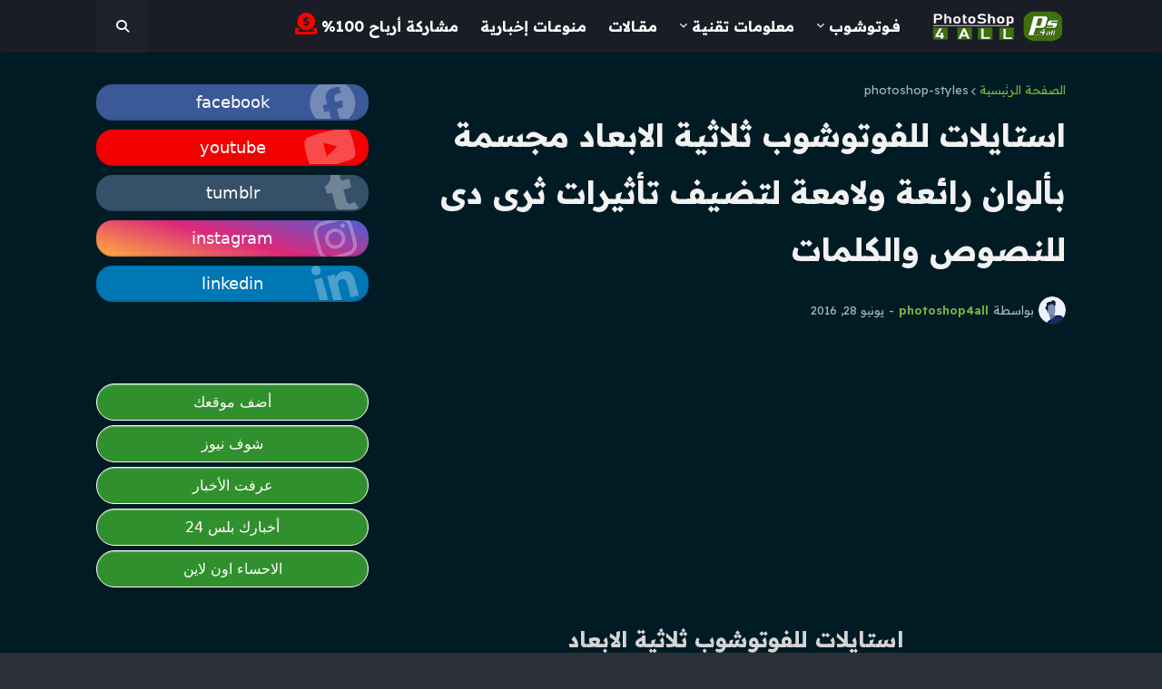

--- FILE ---
content_type: text/html; charset=utf-8
request_url: https://www.google.com/recaptcha/api2/aframe
body_size: 267
content:
<!DOCTYPE HTML><html><head><meta http-equiv="content-type" content="text/html; charset=UTF-8"></head><body><script nonce="7BdCu74uPNuhuBjeJYa3zQ">/** Anti-fraud and anti-abuse applications only. See google.com/recaptcha */ try{var clients={'sodar':'https://pagead2.googlesyndication.com/pagead/sodar?'};window.addEventListener("message",function(a){try{if(a.source===window.parent){var b=JSON.parse(a.data);var c=clients[b['id']];if(c){var d=document.createElement('img');d.src=c+b['params']+'&rc='+(localStorage.getItem("rc::a")?sessionStorage.getItem("rc::b"):"");window.document.body.appendChild(d);sessionStorage.setItem("rc::e",parseInt(sessionStorage.getItem("rc::e")||0)+1);localStorage.setItem("rc::h",'1768360011668');}}}catch(b){}});window.parent.postMessage("_grecaptcha_ready", "*");}catch(b){}</script></body></html>

--- FILE ---
content_type: text/javascript; charset=UTF-8
request_url: https://www.photoshop4all.com/feeds/posts/default/-/photoshop-styles?alt=json-in-script&callback=related_results_labels&max-results=4
body_size: 18851
content:
// API callback
related_results_labels({"version":"1.0","encoding":"UTF-8","feed":{"xmlns":"http://www.w3.org/2005/Atom","xmlns$openSearch":"http://a9.com/-/spec/opensearchrss/1.0/","xmlns$blogger":"http://schemas.google.com/blogger/2008","xmlns$georss":"http://www.georss.org/georss","xmlns$gd":"http://schemas.google.com/g/2005","xmlns$thr":"http://purl.org/syndication/thread/1.0","id":{"$t":"tag:blogger.com,1999:blog-5539099213591716036"},"updated":{"$t":"2025-12-28T19:45:15.368+02:00"},"category":[{"term":"articles"},{"term":"backgrounds-psd"},{"term":"News"},{"term":"photoshop-plugins"},{"term":"victor"},{"term":"applications"},{"term":"photoshop-styles"},{"term":"programs"},{"term":"fonts"},{"term":"design-lessons"},{"term":"brochure-flyers"},{"term":"brushes"},{"term":"business-cards"},{"term":"Games"},{"term":"action"},{"term":"seo"},{"term":"filter"},{"term":"blogger"},{"term":"wordpress"}],"title":{"type":"text","$t":" حقيبة الأخبار"},"subtitle":{"type":"html","$t":""},"link":[{"rel":"http://schemas.google.com/g/2005#feed","type":"application/atom+xml","href":"https:\/\/www.photoshop4all.com\/feeds\/posts\/default"},{"rel":"self","type":"application/atom+xml","href":"https:\/\/www.blogger.com\/feeds\/5539099213591716036\/posts\/default\/-\/photoshop-styles?alt=json-in-script\u0026max-results=4"},{"rel":"alternate","type":"text/html","href":"https:\/\/www.photoshop4all.com\/search\/label\/photoshop-styles"},{"rel":"hub","href":"http://pubsubhubbub.appspot.com/"},{"rel":"next","type":"application/atom+xml","href":"https:\/\/www.blogger.com\/feeds\/5539099213591716036\/posts\/default\/-\/photoshop-styles\/-\/photoshop-styles?alt=json-in-script\u0026start-index=5\u0026max-results=4"}],"author":[{"name":{"$t":"Unknown"},"email":{"$t":"noreply@blogger.com"},"gd$image":{"rel":"http://schemas.google.com/g/2005#thumbnail","width":"16","height":"16","src":"https:\/\/img1.blogblog.com\/img\/b16-rounded.gif"}}],"generator":{"version":"7.00","uri":"http://www.blogger.com","$t":"Blogger"},"openSearch$totalResults":{"$t":"58"},"openSearch$startIndex":{"$t":"1"},"openSearch$itemsPerPage":{"$t":"4"},"entry":[{"id":{"$t":"tag:blogger.com,1999:blog-5539099213591716036.post-8255266061985029620"},"published":{"$t":"2022-07-28T19:16:00.002+02:00"},"updated":{"$t":"2023-03-26T16:19:41.703+02:00"},"category":[{"scheme":"http://www.blogger.com/atom/ns#","term":"photoshop-styles"}],"title":{"type":"text","$t":"تحميل تصميم شعارات شركات جاهزة 2022 للتعديل psd و فيكتور تصميمات جديدة "},"content":{"type":"html","$t":"\u003Cb\u003Eشعارات شركات جاهزة للتعديل psd\u003C\/b\u003E\u0026nbsp; 2022\u0026nbsp; لكل صاحب نشاط تجاري يريد\u0026nbsp;\u003Cb\u003Eتصميم لوجو\u003C\/b\u003E\u0026nbsp;يمثل علامته التجارية فهو امر في غاية الأهمية للتسويق لمنتجاته , فلن ينجح أي نشاط تجاري دون وعي العملاء بالعلامة التجارية وهذا يكمن في بساطة تصميم الشعار والألوان المعبرة أيضا.\u003Cdiv\u003E\u003Cbr \/\u003E\u003Ctable align=\"center\" cellpadding=\"0\" cellspacing=\"0\" class=\"tr-caption-container\" style=\"margin-left: auto; margin-right: auto;\"\u003E\u003Ctbody\u003E\u003Ctr\u003E\u003Ctd style=\"text-align: center;\"\u003E\u003Ca href=\"https:\/\/www.photoshop4all.com\/2021\/10\/company-logos-ready.html\n\" style=\"margin-left: auto; margin-right: auto;\"\u003E\u003Cimg alt=\"تحميل شعارات جاهزة,شعارات,تصميم الشعارات,اجمل شعارات,تحميل شعارات,تعديل شعارات,الشعارات,شركات مقاولات,مطبوعات الشركات,ملفات cnc جاهزة,لوجوهات جاهزة للتعديل,تحميل شعارات psd,مجال تصميم الشعارات,مقدمة جاهزة,برنامج تعديل شعارات,مشاريع جاهزه افترافركت اعلانات,شعارات مفتوحة المصدر,ملفات dxf جاهزة مجانية,تحميل شعارات للفوتوشوب,جاهزه,تصاميم جاهزة cnc,جاهزة للاستخدام,تعبئة أكياس جاهزة,تعديل شعارات وأطقم الأندية,سيارات,مقدمة جاهزة للتحميل\" data-original-height=\"360\" data-original-width=\"640\" height=\"360\" src=\"https:\/\/blogger.googleusercontent.com\/img\/b\/R29vZ2xl\/AVvXsEhoMWX2BVJqGQHlzNA_Y-icTJN7J9EHybqCUcPCFRUePQ_CoobS1zTKKMCCvxDuFQWzFQvvLqO-n_94nFs1RhYau4fdZ0w9Qj0kuj8bFv7snIQgvR2NzP-cAJdhkJ9oR1EZLuLBZpaGXAFq\/w640-h360-e90-rw\/%25D8%25B4%25D8%25B9%25D8%25A7%25D8%25B1%25D8%25A7%25D8%25AA-%25D8%25B4%25D8%25B1%25D9%2583%25D8%25A7%25D8%25AA-%25D8%25AC%25D8%25A7%25D9%2587%25D8%25B2%25D8%25A9.png\" title=\"شعارات شركات جاهزة PSD\" width=\"640\" \/\u003E\u003C\/a\u003E\u003C\/td\u003E\u003C\/tr\u003E\u003Ctr\u003E\u003Ctd class=\"tr-caption\" style=\"text-align: center;\"\u003Eشعارات شركات جاهزة PSD\u0026nbsp;\u003C\/td\u003E\u003C\/tr\u003E\u003C\/tbody\u003E\u003C\/table\u003E\u003Cp\u003E\u003Cbr \/\u003E\u003C\/p\u003E\u003Cp\u003E\u0026nbsp;دعونا نتعرف سويا على عدة أنواع للشعارات اشتهرت مؤخرا سوف نقدم لكم روابطها في هذا المقال وهي عبارة عن موك اب ثري دي وأيضا\u0026nbsp; نماذج تصميمات\u0026nbsp; يمكنكم طلب شعارات مثلها من خلال روابط الطلب .\u003C\/p\u003E\u003Cp\u003E\u003Cbr \/\u003E\u003C\/p\u003E\u003Ch2 style=\"text-align: right;\"\u003Eشعارات شركات جاهزة 2022 للتعديل PSD\u003C\/h2\u003E\u003Cp style=\"text-align: right;\"\u003E\u003Cspan style=\"font-size: 18.72px;\"\u003E\u003Cbr \/\u003E\u003C!--اعلان وسط اللمواضيع يديوي--\u003E\n\u003Cins class=\"adsbygoogle\" data-ad-client=\"ca-pub-4247597376646075\" data-ad-format=\"auto\" data-ad-slot=\"8573139374\" data-full-width-responsive=\"true\" style=\"display: block;\"\u003E\u003C\/ins\u003E\u003Cbr \/\u003E\u003C\/span\u003E\u003C\/p\u003E\u003Cp style=\"text-align: right;\"\u003E\u003Cspan style=\"font-size: 18.72px;\"\u003Eهنا سنترك لكم روابط عديد نماذج\u0026nbsp; شعارات شركات جاهزة للتعديل PSD . تم اختيارها لكم بعناية في موقعنا \u003Ca href=\"https:\/\/www.photoshop4all.com\"\u003Ephotoshop4all\u003C\/a\u003E . وهي تلبي اغلب طلبات العملاء لأنه أحيانا يكون العميل له تصورا مسبقا لشعاره\u0026nbsp; . مثل اختياره الألوان , وصورة الشعار التي تتوافق مع نشاطه لذلك فهذه النماذج تلبي أغلب اهم الشعارات التي يطلبها الناس\u0026nbsp; .\u003C\/span\u003E\u003C\/p\u003E\u003Cp style=\"text-align: right;\"\u003E\u003Cspan style=\"font-size: 18.72px;\"\u003E\u003Cbr \/\u003E\u003C!--اعلان وسط اللمواضيع يديوي--\u003E\n\u003Cins class=\"adsbygoogle\" data-ad-client=\"ca-pub-4247597376646075\" data-ad-format=\"auto\" data-ad-slot=\"8573139374\" data-full-width-responsive=\"true\" style=\"display: block;\"\u003E\u003C\/ins\u003E\u003Cbr \/\u003E\u003C\/span\u003E\u003C\/p\u003E\u003Cp style=\"text-align: right;\"\u003E\u003Cspan style=\"font-size: 18.72px;\"\u003Eكذلك ستجدون \u003Cb\u003Eشعارات شركات جاهزة\u003C\/b\u003E و إبداعية بصيغة psd Logo .\u0026nbsp; و أيضا مصممة بكل احترافية عالية من اختصار لاسم النشاط . وكذا الألوان القوية .\u003C\/span\u003E\u003C\/p\u003E\u003Cp style=\"text-align: right;\"\u003E\u003Cspan style=\"font-size: 18.72px;\"\u003Eنتشرف في موقعنا ان نقدم لكم افضل مجموعة شعارات جاهزة قابلة للتعديل . مكونة من 200 شعار عالي الجودة, وتعتبر من أكثر التصاميم احترافية بصيغة psd مفتوحة المصدر . وسنترك لكم روابط تحميلها مجانا لاستخدامها والتعديل على هذه الشعارات الجاهزة\u0026nbsp; .\u003C\/span\u003E\u003C\/p\u003E\u003Cp style=\"text-align: center;\"\u003E\u003Cspan style=\"font-size: 18.72px;\"\u003E\u003Ca href=\"http:\/\/www.mediafire.com\/file\/n8z05z7g1c0bw2j\/300-Unique-Logos.zip\/file\" rel=\"nofollow\" target=\"_blank\"\u003Eرابط تحميل تجميعة\u0026nbsp; شعارات للشركات جاهزة psd\u003C\/a\u003E\u003C\/span\u003E\u003C\/p\u003E\u003Cp style=\"text-align: right;\"\u003E\u003Cspan style=\"font-size: 18.72px;\"\u003E\u003Cbr \/\u003E\u003C\/span\u003E\u003C\/p\u003E\u003Ch2 style=\"text-align: right;\"\u003Eشعارات جاهزة للتعديل psd\u003C\/h2\u003E\u003Cdiv\u003E\u003Cspan style=\"font-size: 18.72px;\"\u003E\u003Cbr \/\u003E\u003C\/span\u003E\u003C\/div\u003E\u003Cdiv\u003E\u003Cspan style=\"font-size: 18.72px;\"\u003Eيمكنك أيضا لتصميم شعار جاهز للتعديل من الهاتف بصيغة png وهذا لأصحاب الهواتف الجوالة\u0026nbsp; . يلزمك تحميل تطبيق الاندرويد pixellab وتحميل ملفات شعارات شركات\u0026nbsp; plp\u0026nbsp; جاهزة للتعديل عبر نفس التطبيق\u0026nbsp; .\u003C\/span\u003E\u003C\/div\u003E\u003Cbr \/\u003E\u003Ca href=\"https:\/\/www.mediafire.com\/file\/mxfplrauzuf0swg\/pixelLab.zip\/file\" rel=\"nofollow\" target=\"_blank\"\u003Eرابط تحميل  ملفات شعارات جاهزة  plp  لتطبيق بكسلاب\u003C\/a\u003E\u003Cp style=\"text-align: right;\"\u003E\u003Cspan style=\"font-size: 18.72px;\"\u003E\u003Cbr \/\u003E\u003C\/span\u003E\u003C\/p\u003E\u003Ch2 style=\"text-align: right;\"\u003Eقوالب لوجو جاهزة للتعديل 2021\u003C\/h2\u003E\u003Cdiv style=\"text-align: right;\"\u003E\u003Cspan style=\"font-size: 18.72px;\"\u003E\u003Cbr \/\u003E\u003C\/span\u003E\u003C\/div\u003E\u003Cdiv style=\"text-align: right;\"\u003E\u003Cspan style=\"font-size: 18.72px;\"\u003E\u003Ctable align=\"center\" cellpadding=\"0\" cellspacing=\"0\" class=\"tr-caption-container\" style=\"margin-left: auto; margin-right: auto;\"\u003E\u003Ctbody\u003E\u003Ctr\u003E\u003Ctd style=\"text-align: center;\"\u003E\u003Ca href=\"https:\/\/www.photoshop4all.com\/2021\/10\/company-logos-ready.html\n\" style=\"margin-left: auto; margin-right: auto;\"\u003E\u003Cimg alt=\"تصميم,تصميم شعار,تصميم شعارات,تصميم لوجو,تصميم شعار احترافي,كيفية تصميم لوجو,تصميم لوجو احترافي,كيفية تصميم شعار,ملفات psd مشاريع فوتوشوب جاهزة للتعديل,تصميم الشعارات,تصميم شعار للقناة,شعارات,psd للتعديل,تصميم لوجو احترافي بالفوتوشوب,psd,تصميم logo جاهزة,طريقة تصميم شعار,تصميم لوجو بالفوتوشوب,القواعد الذهبية لتصميم الشعارات,تصميم شعار بالفوتوشوب,ملفات تصميم psd,تصميم شعار احترافي بالفوتوشوب,التصميم\" border=\"0\" data-original-height=\"360\" data-original-width=\"640\" height=\"360\" src=\"https:\/\/blogger.googleusercontent.com\/img\/b\/R29vZ2xl\/AVvXsEg14tOCsRHh6ud-cFJ2pXWJHLy12FMT-ewmYywnisEtZ1GOkqThlES0Kp6oJbReDnXtRUyNBG3sUnkOAwtF5NXlXaFHvnS2sgdJ3uGailJn4ZZXeSECzixMxMtMx2tRmzNMVRHd4WadAuDV\/w640-h360-e90-rw\/%25D8%25A3%25D9%2581%25D8%25B6%25D9%2584-%25D8%25AA%25D8%25B7%25D8%25A8%25D9%258A%25D9%2582%25D8%25A7%25D8%25AA-%25D8%25AA%25D8%25B5%25D9%2585%25D9%258A%25D9%2585-%25D8%25B4%25D8%25B9%25D8%25A7%25D8%25B1-%25D9%2584%25D9%2588%25D8%25AC%25D9%2588-%25D8%25A8%25D8%25B4%25D9%2583%25D9%2584-%25D8%25A7%25D8%25AD%25D8%25AA%25D8%25B1%25D8%25A7%25D9%2581%25D9%258A-%25D9%2585%25D8%25AC%25D8%25A7%25D9%2586%25D9%258A.png\" title=\"تصميم شعار لوجو بشكل احترافي مجاني\" width=\"640\" \/\u003E\u003C\/a\u003E\u003C\/td\u003E\u003C\/tr\u003E\u003Ctr\u003E\u003Ctd class=\"tr-caption\" style=\"text-align: center;\"\u003Eتصميم شعار لوجو\u0026nbsp;\u003Cbr \/\u003E\u003Cbr \/\u003E\u003C\/td\u003E\u003C\/tr\u003E\u003C\/tbody\u003E\u003C\/table\u003E\u003C\/span\u003E\u003C\/div\u003E\u003Cdiv style=\"text-align: right;\"\u003E\u003Cspan style=\"font-size: 18.72px;\"\u003Eاذا كنت محترفا في تصميم شعارات شركات جاهزة احترافية 2022 , وعليك طلبات من الزبائن . ولكي اسهل عليك الأمر لقد جهزنا لكم في موقعنا \u003Ca href=\"https:\/\/www.photoshop4all.com\" target=\"_blank\"\u003Ephotoshop4all\u003C\/a\u003E . افضل حزمة وباقة مميزة لأفخم مصممين الفوتوشوب , عبارة عن ملف به افضل أفكار التصميم ونماذج شعارات شركات psd\u0026nbsp; . وأيضا\u0026nbsp; شعارات عالمية مشهورة . كذلك عديد ملفات موك اب ثري دي .\u0026nbsp;\u003C\/span\u003E\u003C\/div\u003E\u003Cdiv style=\"text-align: right;\"\u003E\u003Cbr \/\u003E\u003C\/div\u003E\u003Cdiv style=\"text-align: right;\"\u003E\u003Cspan style=\"font-size: 18.72px;\"\u003Eكذلك لن تتيه في البحث عن فكرة تصميم شعارات شركات . فقط حمل هذا الملف الذي به كل ما يحتاجه المصمم المحترف لأفضل حزمة لملحقات لتصميم لوجو PSD احترافي\u0026nbsp; . خاص بالشركات\u0026nbsp; عالي الدقة\u0026nbsp; .\u0026nbsp;\u003C\/span\u003E\u003C\/div\u003E\u003Cdiv style=\"text-align: right;\"\u003E\u003Cspan style=\"font-size: 18.72px;\"\u003E\u003Cbr \/\u003E\u003C!--اعلان وسط اللمواضيع يديوي--\u003E\n\u003Cins class=\"adsbygoogle\" data-ad-client=\"ca-pub-4247597376646075\" data-ad-format=\"auto\" data-ad-slot=\"8573139374\" data-full-width-responsive=\"true\" style=\"display: block;\"\u003E\u003C\/ins\u003E\u003Cbr \/\u003E\u003C\/span\u003E\u003C\/div\u003E\u003Cdiv style=\"text-align: right;\"\u003E\u003Cspan style=\"font-size: 18.72px;\"\u003E\u003Cbr \/\u003E\u003C\/span\u003E\u003C\/div\u003E\u003Cdiv style=\"text-align: center;\"\u003E\u003Cspan style=\"font-size: 18.72px;\"\u003E\u003Cbr \/\u003E\u003C\/span\u003E\u003C\/div\u003E\u003Cdiv style=\"text-align: center;\"\u003E\u003Ca href=\"https:\/\/mega.nz\/folder\/ZMtVzIRb#ZLl0PLaxsup-SE8S3LK6Kw\" rel=\"nofollow\" target=\"_blank\"\u003Eتحميل باقة التصميم المميزة شعارات شركات جاهزة للتعديل psd\u003C\/a\u003E\u003C\/div\u003E\u003Cdiv style=\"text-align: right;\"\u003E\u003Cspan style=\"color: red;\"\u003E\u003Cbr \/\u003E\u003C\/span\u003E\u003C\/div\u003E\u003Cdiv style=\"text-align: right;\"\u003E\u003Cspan style=\"color: red;\"\u003E\u003C\/span\u003E\u003C\/div\u003E\u003Cblockquote\u003E\u003Cdiv style=\"text-align: center;\"\u003E\u003Cspan style=\"color: #01ffff;\"\u003E\u003Cb\u003Eمفتاح\u0026nbsp; فك التشفير للملف :\u003C\/b\u003E\u003C\/span\u003E\u003C\/div\u003E\u003C\/blockquote\u003E\u003Cblockquote\u003E\u003Cdiv style=\"text-align: center;\"\u003E\u003Cspan style=\"color: #fcff01;\"\u003E\u003Cb\u003E\u0026nbsp;#ZLl0PLaxsup-SE8S3LK6Kw\u003C\/b\u003E\u003C\/span\u003E\u003C\/div\u003E\u003C\/blockquote\u003E\u003Cdiv style=\"text-align: right;\"\u003E\u003Cspan style=\"color: #fcff01;\"\u003E\u003Cb\u003E\u003C\/b\u003E\u003C\/span\u003E\u003C\/div\u003E\u003Ch3 style=\"text-align: right;\"\u003Eتصميم شعار احترافي بالفوتوشوب\u003C\/h3\u003E\u003Cp style=\"text-align: right;\"\u003Eولأصحاب النشاط الصغير ويريدون تصميم شعار شركة جاهز 2022 . كذلك يكون احترافي , وبثمن معقول جدا\u0026nbsp; لنشاطهم التجاري خصوصا لغير ميسوري الحال . وأيضا في بداية نشاطهم مثل محل جديد لبيع الحلوى التقليدية . فهناك الكثير من المحترفين في هذا المجال . ويقدمون خدمات التصميم لقوالب لوجو جاهزة\u0026nbsp; الخاص بالشركات بأسعار جد بسيطة\u0026nbsp; .\u003C\/p\u003E\u003Cp style=\"text-align: right;\"\u003Eالان ما عليكم التوجه لصفحة LOGO SHOPE والاطلاع على افضل قوالب تصميم لوجو في هذه الصفحة وطلب ما يناسبك كشعار شركة جاهز خاص بك وما يميز هذه الصفحة الناشئة تقبل جميع طرق الدفع في الوطن العربي وأيضا المميز اكثر الدفع بعد الاستلام لتصميم شعارك\u0026nbsp; .\u003C\/p\u003E\u003Ch3 style=\"text-align: right;\"\u003Eخاتمة\u0026nbsp;\u003C\/h3\u003E\u003Cp style=\"text-align: right;\"\u003Eوختاما لما تم شرحه لكم اذا كنتم مصممين\u0026nbsp; , ويهمكم تلبية طلبات شعارات\u0026nbsp; للزبائن . وكذلك\u0026nbsp; يكون احترافي قد اتحنا لكم روابط ملفات شعارات شركات جاهزة\u0026nbsp; psd\u0026nbsp; . وهي الأحدث لسنة 2022 . وأيضا أفكار تصميم احترافية في ملف جاهز ومباشر\u0026nbsp; . ما عليكم الا الاستفادة منها وراسلونا ان احتجتم لأي شروحات أخرى\u0026nbsp; .\u0026nbsp;\u003C\/p\u003E\u003C\/div\u003E"},"link":[{"rel":"edit","type":"application/atom+xml","href":"https:\/\/www.blogger.com\/feeds\/5539099213591716036\/posts\/default\/8255266061985029620"},{"rel":"self","type":"application/atom+xml","href":"https:\/\/www.blogger.com\/feeds\/5539099213591716036\/posts\/default\/8255266061985029620"},{"rel":"alternate","type":"text/html","href":"https:\/\/www.photoshop4all.com\/2021\/10\/company-logos-ready.html","title":"تحميل تصميم شعارات شركات جاهزة 2022 للتعديل psd و فيكتور تصميمات جديدة "}],"author":[{"name":{"$t":"Unknown"},"email":{"$t":"noreply@blogger.com"},"gd$image":{"rel":"http://schemas.google.com/g/2005#thumbnail","width":"16","height":"16","src":"https:\/\/img1.blogblog.com\/img\/b16-rounded.gif"}}],"media$thumbnail":{"xmlns$media":"http://search.yahoo.com/mrss/","url":"https:\/\/blogger.googleusercontent.com\/img\/b\/R29vZ2xl\/AVvXsEhoMWX2BVJqGQHlzNA_Y-icTJN7J9EHybqCUcPCFRUePQ_CoobS1zTKKMCCvxDuFQWzFQvvLqO-n_94nFs1RhYau4fdZ0w9Qj0kuj8bFv7snIQgvR2NzP-cAJdhkJ9oR1EZLuLBZpaGXAFq\/s72-w640-h360-c-e90-rw\/%25D8%25B4%25D8%25B9%25D8%25A7%25D8%25B1%25D8%25A7%25D8%25AA-%25D8%25B4%25D8%25B1%25D9%2583%25D8%25A7%25D8%25AA-%25D8%25AC%25D8%25A7%25D9%2587%25D8%25B2%25D8%25A9.png","height":"72","width":"72"}},{"id":{"$t":"tag:blogger.com,1999:blog-5539099213591716036.post-298012944509357379"},"published":{"$t":"2022-07-25T12:31:00.000+02:00"},"updated":{"$t":"2022-07-25T12:31:30.902+02:00"},"category":[{"scheme":"http://www.blogger.com/atom/ns#","term":"photoshop-styles"}],"title":{"type":"text","$t":"أفضل حقيبة ستايلات فوتوشوب 2022  ثري دي style photoshop 3D"},"content":{"type":"html","$t":"\u003Cdiv dir=\"rtl\" trbidi=\"on\"\u003E\n\u003Cdiv\u003E\u003Ctable align=\"center\" cellpadding=\"0\" cellspacing=\"0\" class=\"tr-caption-container\" style=\"margin-left: auto; margin-right: auto;\"\u003E\u003Ctbody\u003E\u003Ctr\u003E\u003Ctd style=\"text-align: center;\"\u003E\u003Ca href=\"https:\/\/www.photoshop4all.com\/2020\/07\/new-3D-style-photoshop.html\" style=\"margin-left: auto; margin-right: auto;\" target=\"_blank\"\u003E\u003Cimg alt=\"photoshop,photoshop tutorial,فوتوشوب,تحميل مكتبة استايلات في فوتوشوب,دروس فوتوشوب,تحميل مكتبة استايلات في ادوبي فوتوشوب,تحميل مكتبة استايلات في برنامج فوتوشوب,تحميل استايلات في برنامج ادوبي فوتوشوب,تحميل مكتبة استايلات في برنامج ادوبي فوتوشوب,استايلات,تحميل مكتبة استايلات لبرنامج الفوتوشوب,استايلات الفوتوشوب,تحميل استايل فوتوشوب,2017تحميل ستايلات فوتوشوب,تحميل ستيلات فوتوشوب,فوتوشوب للمبتدئين,الفوتوشوب,استايلات الكتابة الفوتوشوب,تحميل ملحقات الفوتوشوب فرش خطوط ستايلات وطريقة إضافتها,فوتوشوب cs6,فرش فوتوشوب,photoshop 3d,فوتوشوب,ستايلات فوتوشوب 3d,ستايلات فوتوشوب,تحميل ستايلات فوتوشوب,ستايلات فوتوشوب لامعة,ستايلات فوتوشوب للخطوط,تحميل مكتبة استايلات في فوتوشوب,ستايلات فوتوشوب احترافية,تحميل ستايلات فوتوشوب 2018,تحميل ستايلات فوتوشوب 2019,ستايلات فوتوشوب ذهبية وفضية,تحميل مكتبة استايلات في ادوبي فوتوشوب,تحميل مكتبة استايلات في برنامج فوتوشوب,تحميل استايلات في برنامج ادوبي فوتوشوب,الفوتوشوب,تحميل مكتبة استايلات في برنامج ادوبي فوتوشوب,ستايلات,تحميل مكتبة استايلات لبرنامج الفوتوشوب,دروس فوتوشوب,ستايل فوتوشوب ذهبي,photoshop cc,photoshop tutorials,3d photoshop,adobe photoshop,photoshop text effect,3d text effect photoshop,photoshop 3d text,3d text photoshop,photoshop effect,photoshop editing,photoshop text effects,3d text photoshop tutorial,photoshop cs6,3d in photoshop,photoshop 3d effect,photoshop 3d tutorial,photoshop effects,3d effect photoshop,3d effect in photoshop,adobe photoshop (software),photoshop text styles,photoshop training channel\" border=\"0\" data-original-height=\"360\" data-original-width=\"640\" height=\"360\" src=\"https:\/\/blogger.googleusercontent.com\/img\/b\/R29vZ2xl\/AVvXsEgvE1bggGuuxMJNnGmZeZUlN8twWmQPfBO9AeZhQ60IwMJpTw9hLauS-2Wnsq6_QH1c0NtPuYaX0Z6ivErTSMMoZGE74CAqKlPJvRHTh0EGyTADbH_oNu0DbE_SAGYIdUZvryhvjtiZaGG2\/w640-h360-e90-rw\/%25D8%25A3%25D9%2587%25D9%2585-%25D8%25AD%25D9%2582%25D9%258A%25D8%25A8%25D8%25A9-%25D8%25A7%25D8%25B3%25D8%25AA%25D8%25A7%25D9%258A%25D9%2584%25D8%25A7%25D8%25AA-%25D9%2581%25D9%2588%25D8%25AA%25D9%2588%25D8%25B4%25D9%2588%25D8%25A8-3D-%25D8%25AC%25D8%25AF%25D9%258A%25D8%25AF%25D8%25A9-%25D9%2584%25D9%2584%25D9%2585%25D8%25B5%25D9%2585%25D9%2585%25D9%258A%25D9%2586-%25D8%25A7%25D9%2584%25D9%2585%25D8%25AD%25D8%25AA%25D8%25B1%25D9%2581%25D9%258A%25D9%2586-style-photoshop-3D.png\" title=\"أهم حقيبة استايلات فوتوشوب 3D جديدة للمصممين المحترفين style photoshop 3D\" width=\"640\" \/\u003E\u003C\/a\u003E\u003C\/td\u003E\u003C\/tr\u003E\u003Ctr\u003E\u003Ctd class=\"tr-caption\" style=\"text-align: center;\"\u003Eستايلات فوتوشوب ثري دي\u003C\/td\u003E\u003C\/tr\u003E\u003C\/tbody\u003E\u003C\/table\u003E\u003C\/div\u003E\n\u003Cdiv style=\"text-align: center;\"\u003E\n\u003Cbr \/\u003E\u003C\/div\u003E\n\u003Cbr \/\u003Eأفضل حقيبة استايلات فوتوشوب 2022 ،\u0026nbsp; 3D جديدة مجوعة جديده من\u0026nbsp; \u003Cb\u003Eأهم حقيبة استايلات فوتوشوب 3D\u003C\/b\u003E جديدة للمصممين المحترفين \u003Cb\u003Estyle photoshop 3D\u003C\/b\u003E\u0026nbsp;\u003Cb\u003E\u0026nbsp;\u003C\/b\u003E\u003Cspan face=\", \u0026quot;blinkmacsystemfont\u0026quot; , \u0026quot;segoe ui\u0026quot; , \u0026quot;roboto\u0026quot; , \u0026quot;oxygen\u0026quot; , \u0026quot;ubuntu\u0026quot; , \u0026quot;cantarell\u0026quot; , \u0026quot;open sans\u0026quot; , \u0026quot;helvetica neue\u0026quot; , sans-serif\" style=\"font-size: 20px;\"\u003Eمن\u0026nbsp;\u003C\/span\u003E\u003Cspan aria-invalid=\"spelling\" class=\"mce-spellchecker-word\" data-mce-bogus=\"1\" data-mce-index=\"0\" data-mce-word=\"ستايلات\" face=\"-apple-system, BlinkMacSystemFont, \u0026quot;Segoe UI\u0026quot;, Roboto, Oxygen, Ubuntu, Cantarell, \u0026quot;Open Sans\u0026quot;, \u0026quot;Helvetica Neue\u0026quot;, sans-serif\" style=\"background-image: url(\u0026quot;data:image\/svg+xml; background-position: 0px calc(100% + 1px); background-repeat: repeat-x; background-size: auto 6px; cursor: default; font-size: 20px; height: 2rem; text-align: start;\"\u003Eستايلات\u003C\/span\u003E\u003Cspan face=\", \u0026quot;blinkmacsystemfont\u0026quot; , \u0026quot;segoe ui\u0026quot; , \u0026quot;roboto\u0026quot; , \u0026quot;oxygen\u0026quot; , \u0026quot;ubuntu\u0026quot; , \u0026quot;cantarell\u0026quot; , \u0026quot;open sans\u0026quot; , \u0026quot;helvetica neue\u0026quot; , sans-serif\" style=\"font-size: 20px;\"\u003E\u0026nbsp;\u003Cb\u003Eأدوبي فوتوشوب\u003C\/b\u003E\u0026nbsp;مجموعة استايل مختلف ثلاثي\u0026nbsp;الأبعاد \"3D\" لأعمال التصميم الإبداعية وتصميم الأشكال و الكلمات بشكل ثلاثي الأبعاد، وبدون عمل الإعدادات\u0026nbsp;الطويلة اللازمة للحصول على تلك التأثيرات\u0026nbsp;\u003C\/span\u003E\u003Cspan face=\", \u0026quot;blinkmacsystemfont\u0026quot; , \u0026quot;segoe ui\u0026quot; , \u0026quot;roboto\u0026quot; , \u0026quot;oxygen\u0026quot; , \u0026quot;ubuntu\u0026quot; , \u0026quot;cantarell\u0026quot; , \u0026quot;open sans\u0026quot; , \u0026quot;helvetica neue\u0026quot; , sans-serif\" style=\"font-size: 20px;\"\u003E\"\u003Cb\u003Estyle photoshop\u003C\/b\u003E\"\u003C\/span\u003E\u003Cbr \/\u003E\n\u003Cspan face=\", \u0026quot;blinkmacsystemfont\u0026quot; , \u0026quot;segoe ui\u0026quot; , \u0026quot;roboto\u0026quot; , \u0026quot;oxygen\u0026quot; , \u0026quot;ubuntu\u0026quot; , \u0026quot;cantarell\u0026quot; , \u0026quot;open sans\u0026quot; , \u0026quot;helvetica neue\u0026quot; , sans-serif\" style=\"font-size: 20px;\"\u003E\u003Cbr \/\u003E\u003C!--اعلان وسط اللمواضيع يديوي--\u003E\n\u003Cins class=\"adsbygoogle\" data-ad-client=\"ca-pub-4247597376646075\" data-ad-format=\"auto\" data-ad-slot=\"8573139374\" data-full-width-responsive=\"true\" style=\"display: block; min-height: 320px;\"\u003E\u003C\/ins\u003E\u003Cbr \/\u003E\n\u003C\/span\u003E\u003C\/div\u003E\u003Cdiv dir=\"rtl\" trbidi=\"on\"\u003E\u003Cdiv style=\"background-attachment: initial; background-clip: initial; background-image: initial; background-origin: initial; background-position: 0px 50%; background-repeat: initial; background-size: initial; border: 0px; box-sizing: border-box; outline: 0px; padding: 0px; transition: all 0.5s ease 0s; vertical-align: baseline;\"\u003E\u003Cbr \/\u003E\u003Ch2 style=\"text-align: right;\"\u003Eاستايلات فوتوشوب 3D جديدة\u003C\/h2\u003E\u003Cbr \/\u003E استايلات فوتوشوب 3D تستخدم من جميع المصممين \u003Cb\u003E\u003Ca href=\"https:\/\/www.photoshop4all.com\/search\/label\/photoshop-styles\" target=\"_blank\"\u003Eاستايلات\u003C\/a\u003E\u003C\/b\u003E برنامج أدوبي فوتوشوب الجاهزة لتسهيل تزيين الأحرف الكتابية التي تجعل من التصميم أكثر روعه وجمال وتوفر عليكم تلك الإستايلات الوقت والمجهود في تصميم ستايلات للكتابة أو الأشكال أو تصميم الخلفيات.\u003Cbr \/\u003E\u003Cbr \/\u003E\u003Cbr \/\u003E\u003Ch2 style=\"text-align: right;\"\u003Eاستخدام ستايلات برنامج أدوبي فوتوشوب\u003C\/h2\u003E\u003C\/div\u003E\u003Cdiv style=\"background-attachment: initial; background-clip: initial; background-image: initial; background-origin: initial; background-position: 0px 50%; background-repeat: initial; background-size: initial; border: 0px; box-sizing: border-box; outline: 0px; padding: 0px; transition: all 0.5s ease 0s; vertical-align: baseline;\"\u003E\u003Cbr \/\u003E\u003Cbr \/\u003E يمكنك استخدام استايلات الفوتوشوب على أي كتابه أو شكل أو خلفية بواسطة\u003Cb\u003E\u003Ca href=\"https:\/\/www.photoshop4all.com\/2020\/10\/adobe-photoshop-2021.html\" target=\"_blank\"\u003E برنامج الفوتوشوب 2021\u003C\/a\u003E\u003C\/b\u003E\u0026nbsp;بضغطة زر بدون أي عناء أو مجهود، ومن أهم مميزات تلك الإستايلات أنها تناسب جميع أنواع التصاميم مهما كانت ألوانها أو نوعيتها فتلك الإستايلات الرائعة تم تصميمها خصيصاً لتتناسب مع جميع أنواع التصاميم فهي تتناسب مع التصاميم الرقمية ذات الجودة العالية المخصصة للطباعة بجميع الأحجام.\u003C\/div\u003E\u003Cdiv style=\"background-attachment: initial; background-clip: initial; background-image: initial; background-origin: initial; background-position: 0px 50%; background-repeat: initial; background-size: initial; border: 0px; box-sizing: border-box; outline: 0px; padding: 0px; transition: all 0.5s ease 0s; vertical-align: baseline;\"\u003E \u003Cbr \/\u003E\u003C!--اعلان وسط اللمواضيع يديوي--\u003E\n\u003Cins class=\"adsbygoogle\" data-ad-client=\"ca-pub-4247597376646075\" data-ad-format=\"auto\" data-ad-slot=\"8573139374\" data-full-width-responsive=\"true\" style=\"display: block; min-height: 320px;\"\u003E\u003C\/ins\u003E\u003Cbr \/\u003E\u003Cbr \/\u003E وتناسب أيضاً ستايلات فوتوشوب 3D مع تصاميم الويب المخصصة للمواقع الإليكترونية، والتصاميم المخصصة لمونتاج وإخراج عروض الفيديو والفلاش التفاعلي ذات الجودة العالية باستخدام أحد برنامج شركة أدوبي.\u003Cbr \/\u003E\u003Cbr \/\u003E\u003Ch2 style=\"text-align: right;\"\u003EPhotoshop text styles 3D free download\u003C\/h2\u003E\u003Cbr \/\u003EThe best new 3D Photoshop styles bag A new collection of the most important new 3D Photoshop styles bag for professional designers, style photoshop 3D from Adobe Photoshop styles, a different 3D style collection for creative design work and designing shapes and words in 3D, without making the long settings necessary to get Those \"photoshop style\" effects\u003C\/div\u003E\u003Cdiv style=\"background-attachment: initial; background-clip: initial; background-image: initial; background-origin: initial; background-position: 0px 50%; background-repeat: initial; background-size: initial; border: 0px; box-sizing: border-box; outline: 0px; padding: 0px; transition: all 0.5s ease 0s; vertical-align: baseline;\"\u003E\u003Cbr \/\u003E\u003C\/div\u003E\u003Cdiv style=\"background-attachment: initial; background-clip: initial; background-image: initial; background-origin: initial; background-position: 0px 50%; background-repeat: initial; background-size: initial; border: 0px; box-sizing: border-box; outline: 0px; padding: 0px; transition: all 0.5s ease 0s; vertical-align: baseline;\"\u003E\u003Cbr \/\u003E\u003C\/div\u003E\u003Cdiv style=\"background-attachment: initial; background-clip: initial; background-image: initial; background-origin: initial; background-position: 0px 50%; background-repeat: initial; background-size: initial; border: 0px; box-sizing: border-box; outline: 0px; padding: 0px; transition: all 0.5s ease 0s; vertical-align: baseline;\"\u003Eتحتوي المجموعة التالية من أنماط الفوتوشوب أو ستايلات الفوتوشوب كما يفضل البعض أن يسميها على أنماط فوتوشوب أو \"ستايلات فوتوشوب\" بجميع أنوعاها وأشكالها ذهبية، أو بلاستيكية أو ستايلات فوتوشوب زجاجيه وأنماط فوتوشوب لامعه وأنماط فوتوشوب مخصصه لتصميم أزرار مواقع الويب، و\u003Cb\u003E\u003Ca href=\"https:\/\/www.photoshop4all.com\/search\/label\/photoshop-styles\" target=\"_blank\"\u003Eأنماط فوتوشوب \u003C\/a\u003E\u003C\/b\u003Eبألوان مشتقه من الطبيعه ولكل ستايل أو نمط من هذه الأنماط هو ستايل فريد من نوعه تم تصميمه خصيصاً من أجل زوار وأعضاء موقعنا الكرام من الإخوه المصممين سواء كانوا مصممين محترفين أو مبتدئين.\u003Cbr \/\u003E\u003Cbr \/\u003E\u003Ch3 style=\"background-attachment: initial; background-clip: initial; background-image: initial; background-origin: initial; background-position: 0px 50%; background-repeat: initial; background-size: initial; border: 0px; box-sizing: border-box; outline: 0px; padding: 0px; transition: all 0.5s ease 0s; vertical-align: baseline;\"\u003E\u003Cbr \/\u003Eكيفية إضافة استايلات الفوتوشوب\u003C\/h3\u003Eإليكم فيديو\u003Cb\u003E \u003Ca href=\"https:\/\/www.photoshop4all.com\/2020\/02\/Learn-professional-Photoshop.html\" target=\"_blank\"\u003Eشرح طريقة إضافة جميع ملحقات الفوتوشوب\u003C\/a\u003E\u003C\/b\u003E فأن تلك المجموعة من ستايلات فوتوشوب 3D تعتبر هديه قيمه وقد تم رفع هذه المجموعات من ستايلات الفوتوشوب بروابط مباشره لتكون بمثابة مكتبه ستايلات محمولة يمكنكم الدخول إليها والتحميل منها بقدر ما تشاؤون في أي وقت ومن أي مكان.\u003C\/div\u003E\u003Cdiv style=\"background-attachment: initial; background-clip: initial; background-image: initial; background-origin: initial; background-position: 0px 50%; background-repeat: initial; background-size: initial; border: 0px; box-sizing: border-box; outline: 0px; padding: 0px; transition: all 0.5s ease 0s; vertical-align: baseline;\"\u003E\u003Cbr \/\u003E\u003C\/div\u003E\u003Cdiv style=\"background-attachment: initial; background-clip: initial; background-image: initial; background-origin: initial; background-position: 0px 50%; background-repeat: initial; background-size: initial; border: 0px; box-sizing: border-box; outline: 0px; padding: 0px; transition: all 0.5s ease 0s; vertical-align: baseline;\"\u003E\u003C\/div\u003E\u003Cdiv style=\"background-attachment: initial; background-clip: initial; background-image: initial; background-origin: initial; background-position: 0px 50%; background-repeat: initial; background-size: initial; border: 0px; box-sizing: border-box; outline: 0px; padding: 0px; transition: all 0.5s ease 0s; vertical-align: baseline;\"\u003E\u003Cbr \/\u003E\u003C\/div\u003E\u003Cdiv style=\"background-attachment: initial; background-clip: initial; background-image: initial; background-origin: initial; background-position: 0px 50%; background-repeat: initial; background-size: initial; border: 0px; box-sizing: border-box; outline: 0px; padding: 0px; transition: all 0.5s ease 0s; vertical-align: baseline;\"\u003Eلتكون خير مرجع لكل مصمم وهذا مساهمة من موقعنا photoshop 4 all إلكترونيي في تسهيل عناء البحث على ستايلات فوتوشوب 3D للمصممين وليستفيد منها الجميع بإذن الله. أما الآن فلنتوكل على الله ونبدأ معاً في استعراض محتويات الموضوع من أرقى وأروع ستايلات فوتوشوب 3D على الإطلاق. \u003Cbr \/\u003E\u003Cbr \/\u003E \u003Cspan style=\"font-family: Droid Sans;\"\u003E\u003Cspan style=\"background-color: white;\"\u003E\u003Ca href=\"https:\/\/draft.blogger.com\/#\"\u003E\u003C\/a\u003E\u003C\/span\u003E\u003C\/span\u003E \u003Cbr \/\u003E\u003C\/div\u003E\u003Cdiv style=\"text-align: center;\"\u003E\n\u003Ca name='more'\u003E\u003C\/a\u003E\u003Cspan face=\", \u0026quot;blinkmacsystemfont\u0026quot; , \u0026quot;segoe ui\u0026quot; , \u0026quot;roboto\u0026quot; , \u0026quot;oxygen\u0026quot; , \u0026quot;ubuntu\u0026quot; , \u0026quot;cantarell\u0026quot; , \u0026quot;open sans\u0026quot; , \u0026quot;helvetica neue\u0026quot; , sans-serif\" style=\"font-size: 20px;\"\u003E\u003Cbr \/\u003E\u003C\/span\u003E\n\u003Cspan face=\", \u0026quot;blinkmacsystemfont\u0026quot; , \u0026quot;segoe ui\u0026quot; , \u0026quot;roboto\u0026quot; , \u0026quot;oxygen\u0026quot; , \u0026quot;ubuntu\u0026quot; , \u0026quot;cantarell\u0026quot; , \u0026quot;open sans\u0026quot; , \u0026quot;helvetica neue\u0026quot; , sans-serif\" style=\"font-size: 20px;\"\u003E\u003C\/span\u003E\u003Ctable align=\"center\" cellpadding=\"0\" cellspacing=\"0\" class=\"tr-caption-container\" style=\"margin-left: auto; margin-right: auto;\"\u003E\u003Ctbody\u003E\u003Ctr\u003E\u003Ctd style=\"text-align: center;\"\u003E\u003Ca href=\"https:\/\/www.photoshop4all.com\/2020\/07\/new-3D-style-photoshop.html\" style=\"margin-left: auto; margin-right: auto;\" target=\"_blank\"\u003E\u003Cimg alt=\"photoshop,photoshop tutorial,فوتوشوب,تحميل مكتبة استايلات في فوتوشوب,دروس فوتوشوب,تحميل مكتبة استايلات في ادوبي فوتوشوب,تحميل مكتبة استايلات في برنامج فوتوشوب,تحميل استايلات في برنامج ادوبي فوتوشوب,تحميل مكتبة استايلات في برنامج ادوبي فوتوشوب,استايلات,تحميل مكتبة استايلات لبرنامج الفوتوشوب,استايلات الفوتوشوب,تحميل استايل فوتوشوب,2017تحميل ستايلات فوتوشوب,تحميل ستيلات فوتوشوب,فوتوشوب للمبتدئين,الفوتوشوب,استايلات الكتابة الفوتوشوب,تحميل ملحقات الفوتوشوب فرش خطوط ستايلات وطريقة إضافتها,فوتوشوب cs6,فرش فوتوشوب,photoshop 3d,فوتوشوب,ستايلات فوتوشوب 3d,ستايلات فوتوشوب,تحميل ستايلات فوتوشوب,ستايلات فوتوشوب لامعة,ستايلات فوتوشوب للخطوط,تحميل مكتبة استايلات في فوتوشوب,ستايلات فوتوشوب احترافية,تحميل ستايلات فوتوشوب 2018,تحميل ستايلات فوتوشوب 2019,ستايلات فوتوشوب ذهبية وفضية,تحميل مكتبة استايلات في ادوبي فوتوشوب,تحميل مكتبة استايلات في برنامج فوتوشوب,تحميل استايلات في برنامج ادوبي فوتوشوب,الفوتوشوب,تحميل مكتبة استايلات في برنامج ادوبي فوتوشوب,ستايلات,تحميل مكتبة استايلات لبرنامج الفوتوشوب,دروس فوتوشوب,ستايل فوتوشوب ذهبي,photoshop cc,photoshop tutorials,3d photoshop,adobe photoshop,photoshop text effect,3d text effect photoshop,photoshop 3d text,3d text photoshop,photoshop effect,photoshop editing,photoshop text effects,3d text photoshop tutorial,photoshop cs6,3d in photoshop,photoshop 3d effect,photoshop 3d tutorial,photoshop effects,3d effect photoshop,3d effect in photoshop,adobe photoshop (software),photoshop text styles,photoshop training channel\" border=\"0\" height=\"400\" src=\"https:\/\/blogger.googleusercontent.com\/img\/b\/R29vZ2xl\/AVvXsEjJvbKXWd7ofVUThSFCfqRqg3tOC9sxHlG7V01rYHysULGhg0MoDDSkwn5jWhilssilMg_AN4h_TmIRz9a3f8vRDYLbVi20UcpmXfTUXmezccH56_oc-sjjvnwlMKxJf_EJcMynG9KU-SbW\/w640-h400-e90-rw\/%25D8%25B3%25D8%25AA%25D8%25A7%25D9%258A%25D9%2584%25D8%25A7%25D8%25AA+%25D9%2581%25D9%2588%25D8%25AA%25D9%2588%25D8%25B4%25D9%2588%25D8%25A8+3D++%25D9%2585%25D8%25AC%25D9%2585%25D9%2588%25D8%25B9%25D8%25A9+%25D8%25AC%25D8%25AF%25D9%258A%25D8%25AF%25D8%25A9+%25D9%2585%25D9%2586+%25D8%25B3%25D8%25AA%25D8%25A7%25D9%258A%25D9%2584%25D8%25A7%25D8%25AA+%25D8%25A8%25D8%25B1%25D9%2586%25D8%25A7%25D9%2585%25D8%25AC+%25D8%25A3%25D8%25AF%25D9%2588%25D8%25A8%25D9%258A+%25D9%2581%25D9%2588%25D8%25AA%25D9%2588%25D8%25B4%25D9%2588%25D8%25A8+%25D8%25AB%25D8%25B1%25D9%2589+%25D8%25AF%25D9%258A+%25D9%2584%25D9%2584%25D8%25AA%25D8%25B5%25D9%2585%25D9%258A%25D9%2585%25D8%25A7%25D8%25AA+%25D8%25A7%25D9%2584%25D8%25AA%25D8%25AC%25D8%25A7%25D8%25B1%25D9%258A%25D8%25A9+%25D9%2588%25D8%25A7%25D9%2584%25D8%25B4%25D8%25AE%25D8%25B5%25D9%258A%25D8%25A9.JPG\" title=\"photoshop cc,photoshop tutorials,3d photoshop\" width=\"640\" \/\u003E\u003C\/a\u003E\u003C\/td\u003E\u003C\/tr\u003E\u003Ctr\u003E\u003Ctd class=\"tr-caption\" style=\"text-align: center;\"\u003Estyle photoshop 3D\u003C\/td\u003E\u003C\/tr\u003E\u003C\/tbody\u003E\u003C\/table\u003E\u003Cbr \/\u003E\u003Cspan face=\", \u0026quot;blinkmacsystemfont\u0026quot; , \u0026quot;segoe ui\u0026quot; , \u0026quot;roboto\u0026quot; , \u0026quot;oxygen\u0026quot; , \u0026quot;ubuntu\u0026quot; , \u0026quot;cantarell\u0026quot; , \u0026quot;open sans\u0026quot; , \u0026quot;helvetica neue\u0026quot; , sans-serif\" style=\"font-size: 20px;\"\u003E\u003C\/span\u003E\n\u003Cspan face=\", \u0026quot;blinkmacsystemfont\u0026quot; , \u0026quot;segoe ui\u0026quot; , \u0026quot;roboto\u0026quot; , \u0026quot;oxygen\u0026quot; , \u0026quot;ubuntu\u0026quot; , \u0026quot;cantarell\u0026quot; , \u0026quot;open sans\u0026quot; , \u0026quot;helvetica neue\u0026quot; , sans-serif\" style=\"font-size: 20px;\"\u003E\u003C\/span\u003E\u003C\/div\u003E\u003Cdiv style=\"text-align: center;\"\u003E\u003Cspan style=\"font-size: 20px;\"\u003E\u003Cbr \/\u003E\u003C\/span\u003E\n\u003Ca href=\"https:\/\/www.freepik.com\/download-file\/5467453\" rel=\"nofollow\" target=\"_blank\"\u003E\u003Cimg border=\"0\" src=\"https:\/\/blogger.googleusercontent.com\/img\/b\/R29vZ2xl\/AVvXsEhLtIIVTqddZ0gtHImofa7o-OgwdUQy3mdHC4gQ-5IN7R4aAyV2MAZauYtQ33PDtmNAvhiGKdEXdUuYHt843VpVPeJA1Eb-xE-B1Hj42ijlhVeJM6WohdC8P2tZ4rI3pTOF9z_xQ8fSEh0q\/s400-e90-rw\/Download-photoshop+2017+.gif\" \/\u003E\u003C\/a\u003E \u003Cbr \/\u003E\u003C!--اعلان وسط اللمواضيع يديوي--\u003E\n\u003Cins class=\"adsbygoogle\" data-ad-client=\"ca-pub-4247597376646075\" data-ad-format=\"auto\" data-ad-slot=\"8573139374\" data-full-width-responsive=\"true\" style=\"display: block; min-height: 320px;\"\u003E\u003C\/ins\u003E\u003Cbr \/\u003E\n\u003Ctable align=\"center\" cellpadding=\"0\" cellspacing=\"0\" class=\"tr-caption-container\" style=\"margin-left: auto; margin-right: auto;\"\u003E\u003Ctbody\u003E\u003Ctr\u003E\u003Ctd style=\"text-align: center;\"\u003E\u003Ca href=\"https:\/\/www.photoshop4all.com\/2020\/07\/new-3D-style-photoshop.html\" style=\"margin-left: auto; margin-right: auto;\" target=\"_blank\"\u003E\u003Cimg alt=\"photoshop,photoshop tutorial,فوتوشوب,تحميل مكتبة استايلات في فوتوشوب,دروس فوتوشوب,تحميل مكتبة استايلات في ادوبي فوتوشوب,تحميل مكتبة استايلات في برنامج فوتوشوب,تحميل استايلات في برنامج ادوبي فوتوشوب,تحميل مكتبة استايلات في برنامج ادوبي فوتوشوب,استايلات,تحميل مكتبة استايلات لبرنامج الفوتوشوب,استايلات الفوتوشوب,تحميل استايل فوتوشوب,2017تحميل ستايلات فوتوشوب,تحميل ستيلات فوتوشوب,فوتوشوب للمبتدئين,الفوتوشوب,استايلات الكتابة الفوتوشوب,تحميل ملحقات الفوتوشوب فرش خطوط ستايلات وطريقة إضافتها,فوتوشوب cs6,فرش فوتوشوب,photoshop 3d,فوتوشوب,ستايلات فوتوشوب 3d,ستايلات فوتوشوب,تحميل ستايلات فوتوشوب,ستايلات فوتوشوب لامعة,ستايلات فوتوشوب للخطوط,تحميل مكتبة استايلات في فوتوشوب,ستايلات فوتوشوب احترافية,تحميل ستايلات فوتوشوب 2018,تحميل ستايلات فوتوشوب 2019,ستايلات فوتوشوب ذهبية وفضية,تحميل مكتبة استايلات في ادوبي فوتوشوب,تحميل مكتبة استايلات في برنامج فوتوشوب,تحميل استايلات في برنامج ادوبي فوتوشوب,الفوتوشوب,تحميل مكتبة استايلات في برنامج ادوبي فوتوشوب,ستايلات,تحميل مكتبة استايلات لبرنامج الفوتوشوب,دروس فوتوشوب,ستايل فوتوشوب ذهبي,photoshop cc,photoshop tutorials,3d photoshop,adobe photoshop,photoshop text effect,3d text effect photoshop,photoshop 3d text,3d text photoshop,photoshop effect,photoshop editing,photoshop text effects,3d text photoshop tutorial,photoshop cs6,3d in photoshop,photoshop 3d effect,photoshop 3d tutorial,photoshop effects,3d effect photoshop,3d effect in photoshop,adobe photoshop (software),photoshop text styles,photoshop training channel\" border=\"0\" height=\"424\" src=\"https:\/\/blogger.googleusercontent.com\/img\/b\/R29vZ2xl\/AVvXsEipGpFqbINmt19Lm7B521qHscTzExmCCtO1W6eVvukIQjAMAZWrp_CHuMFqOzAEp-WSFX06XkLS9WvPOaQMRAexLWDTEUnU7a5yyulDHpuO1NLWlm0VFUyuh-a_TgANi_JaVnzC-p_1N8_F\/w640-h424-e90-rw\/%25D8%25B3%25D8%25AA%25D8%25A7%25D9%258A%25D9%2584%25D8%25A7%25D8%25AA+%25D9%2581%25D9%2588%25D8%25AA%25D9%2588%25D8%25B4%25D9%2588%25D8%25A8+3D++%25D9%2585%25D8%25AC%25D9%2585%25D9%2588%25D8%25B9%25D8%25A9+%25D8%25AC%25D8%25AF%25D9%258A%25D8%25AF%25D8%25A9+%25D9%2585%25D9%2586+%25D8%25B3%25D8%25AA%25D8%25A7%25D9%258A%25D9%2584%25D8%25A7%25D8%25AA+%25D8%25A8%25D8%25B1%25D9%2586%25D8%25A7%25D9%2585%25D8%25AC+%25D8%25A3%25D8%25AF%25D9%2588%25D8%25A8%25D9%258A+%25D9%2581%25D9%2588%25D8%25AA%25D9%2588%25D8%25B4%25D9%2588%25D8%25A8+%25D8%25AB%25D8%25B1%25D9%2589+%25D8%25AF%25D9%258A+%25D9%2584%25D9%2584%25D8%25AA%25D8%25B5%25D9%2585%25D9%258A%25D9%2585%25D8%25A7%25D8%25AA+%25D8%25A7%25D9%2584%25D8%25AA%25D8%25AC%25D8%25A7%25D8%25B1%25D9%258A%25D8%25A9+%25D9%2588%25D8%25A7%25D9%2584%25D8%25B4%25D8%25AE%25D8%25B5%25D9%258A%25D8%25A9.JPG\" title=\"p,adobe photoshop,photoshop text effect,3d text effect photoshop,photoshop 3d text,3d text photoshop,photoshop effect,photoshop editing,photoshop text effects,3d text photoshop tutorial,photoshop cs6,3d in photoshop,photoshop 3d effect,photoshop 3d tutorial,photoshop effects,\" width=\"640\" \/\u003E\u003C\/a\u003E\u003C\/td\u003E\u003C\/tr\u003E\u003Ctr\u003E\u003Ctd class=\"tr-caption\" style=\"text-align: center;\"\u003Eأهم حقيبة استايلات فوتوشوب\u003C\/td\u003E\u003C\/tr\u003E\u003C\/tbody\u003E\u003C\/table\u003E\u003Cbr \/\u003E\n\u003Cspan face=\", \u0026quot;blinkmacsystemfont\u0026quot; , \u0026quot;segoe ui\u0026quot; , \u0026quot;roboto\u0026quot; , \u0026quot;oxygen\u0026quot; , \u0026quot;ubuntu\u0026quot; , \u0026quot;cantarell\u0026quot; , \u0026quot;open sans\u0026quot; , \u0026quot;helvetica neue\u0026quot; , sans-serif\" style=\"font-size: 20px;\"\u003E\u003C\/span\u003E\u003C\/div\u003E\u003Cdiv style=\"text-align: center;\"\u003E\u003Cspan style=\"font-size: 20px;\"\u003E\u003Cbr \/\u003E\u003C\/span\u003E\n\u003Ca href=\"https:\/\/www.freepik.com\/download-file\/7470637\" rel=\"nofollow\" target=\"_blank\"\u003E\u003Cimg border=\"0\" src=\"https:\/\/blogger.googleusercontent.com\/img\/b\/R29vZ2xl\/AVvXsEgEuF9peSRz2-l1niDl2lkzmWNkQQy4KM4Hi9drObHZ_H0xuFHzZ0IsAln0eu3hP0uB2_VLAkUb9DBd47D_PL61mUOuuePOgwpxbfe6s5mPF0-Ed_rKq3qSxf29ZZV2NFfxhhIxJEHhjkBN\/s400\/Download+.gif\" \/\u003E\u003C\/a\u003E\u003Cspan\u003E\u003C!--more--\u003E\u003C\/span\u003E\u003Ctable align=\"center\" cellpadding=\"0\" cellspacing=\"0\" class=\"tr-caption-container\" style=\"margin-left: auto; margin-right: auto;\"\u003E\u003Ctbody\u003E\u003Ctr\u003E\u003Ctd style=\"text-align: center;\"\u003E\u003Ca href=\"https:\/\/www.photoshop4all.com\/2020\/07\/new-3D-style-photoshop.html\" style=\"margin-left: auto; margin-right: auto;\" target=\"_blank\"\u003E\u003Cimg alt=\"photoshop,photoshop tutorial,فوتوشوب,تحميل مكتبة استايلات في فوتوشوب,دروس فوتوشوب,تحميل مكتبة استايلات في ادوبي فوتوشوب,تحميل مكتبة استايلات في برنامج فوتوشوب,تحميل استايلات في برنامج ادوبي فوتوشوب,تحميل مكتبة استايلات في برنامج ادوبي فوتوشوب,استايلات,تحميل مكتبة استايلات لبرنامج الفوتوشوب,استايلات الفوتوشوب,تحميل استايل فوتوشوب,2017تحميل ستايلات فوتوشوب,تحميل ستيلات فوتوشوب,فوتوشوب للمبتدئين,الفوتوشوب,استايلات الكتابة الفوتوشوب,تحميل ملحقات الفوتوشوب فرش خطوط ستايلات وطريقة إضافتها,فوتوشوب cs6,فرش فوتوشوب,photoshop 3d,فوتوشوب,ستايلات فوتوشوب 3d,ستايلات فوتوشوب,تحميل ستايلات فوتوشوب,ستايلات فوتوشوب لامعة,ستايلات فوتوشوب للخطوط,تحميل مكتبة استايلات في فوتوشوب,ستايلات فوتوشوب احترافية,تحميل ستايلات فوتوشوب 2018,تحميل ستايلات فوتوشوب 2019,ستايلات فوتوشوب ذهبية وفضية,تحميل مكتبة استايلات في ادوبي فوتوشوب,تحميل مكتبة استايلات في برنامج فوتوشوب,تحميل استايلات في برنامج ادوبي فوتوشوب,الفوتوشوب,تحميل مكتبة استايلات في برنامج ادوبي فوتوشوب,ستايلات,تحميل مكتبة استايلات لبرنامج الفوتوشوب,دروس فوتوشوب,ستايل فوتوشوب ذهبي,photoshop cc,photoshop tutorials,3d photoshop,adobe photoshop,photoshop text effect,3d text effect photoshop,photoshop 3d text,3d text photoshop,photoshop effect,photoshop editing,photoshop text effects,3d text photoshop tutorial,photoshop cs6,3d in photoshop,photoshop 3d effect,photoshop 3d tutorial,photoshop effects,3d effect photoshop,3d effect in photoshop,adobe photoshop (software),photoshop text styles,photoshop training channel\" border=\"0\" height=\"424\" src=\"https:\/\/blogger.googleusercontent.com\/img\/b\/R29vZ2xl\/AVvXsEjukz8xgZT2gC9WWxiewPf2Xm1ut3_DS-FXkfsz3xNrir37SNuc-1b7KXo061CbwAPv4vQASziwE83_hIh9qe-GZovb91mayh5ER-TRfx7CzrsKAYYj-TAZCixL3X4ri1pE1Fl_HHBmrcRS\/w640-h424-e90-rw\/%25D8%25B3%25D8%25AA%25D8%25A7%25D9%258A%25D9%2584%25D8%25A7%25D8%25AA+%25D9%2581%25D9%2588%25D8%25AA%25D9%2588%25D8%25B4%25D9%2588%25D8%25A8+3D++%25D9%2585%25D8%25AC%25D9%2585%25D9%2588%25D8%25B9%25D8%25A9+%25D8%25AC%25D8%25AF%25D9%258A%25D8%25AF%25D8%25A9+%25D9%2585%25D9%2586+%25D8%25B3%25D8%25AA%25D8%25A7%25D9%258A%25D9%2584%25D8%25A7%25D8%25AA+%25D8%25A8%25D8%25B1%25D9%2586%25D8%25A7%25D9%2585%25D8%25AC+%25D8%25A3%25D8%25AF%25D9%2588%25D8%25A8%25D9%258A+%25D9%2581%25D9%2588%25D8%25AA%25D9%2588%25D8%25B4%25D9%2588%25D8%25A8+%25D8%25AB%25D8%25B1%25D9%2589+%25D8%25AF%25D9%258A+%25D9%2584%25D9%2584%25D8%25AA%25D8%25B5%25D9%2585%25D9%258A%25D9%2585%25D8%25A7%25D8%25AA+%25D8%25A7%25D9%2584%25D8%25AA%25D8%25AC%25D8%25A7%25D8%25B1%25D9%258A%25D8%25A9+%25D9%2588%25D8%25A7%25D9%2584%25D8%25B4%25D8%25AE%25D8%25B5%25D9%258A%25D8%25A9.jpg\" title=\"حميل ملحقات الفوتوشوب فرش خطوط ستايلات وطريقة إضافتها,فوتوشوب cs6,فرش فوتوشوب,photoshop 3d,فوتوشوب,ستايلات فوتوشوب 3d,ستايلات فوتوشوب,تحميل ستايلات فوتوشوب,ستايلات فوتوشوب لامعة,ستايلات فوتوشوب للخطوط,تحميل مكتبة استايلات في فوتوشوب,ستايلات فوتوشوب احترافية,تحميل ستايلات فوتوشوب 2018,تحميل ستايلات فوتوشوب 2019,ستايلات فوتوشوب ذهبية وفضية,تحميل مكتبة استايلات في ادوبي فوتوشوب,تحميل مكتبة استايلات في برنامج فوتوشوب,تحميل اس\" width=\"640\" \/\u003E\u003C\/a\u003E\u003C\/td\u003E\u003C\/tr\u003E\u003Ctr\u003E\u003Ctd class=\"tr-caption\" style=\"text-align: center;\"\u003Eحقيبة ستايلات للفوتوشوب ثري دي\u003C\/td\u003E\u003C\/tr\u003E\u003C\/tbody\u003E\u003C\/table\u003E\u003Cbr \/\u003E\n\u003C\/div\u003E\u003Cdiv style=\"text-align: center;\"\u003E\u003Cbr \/\u003E\n\u003Ca href=\"https:\/\/www.freepik.com\/download-file\/7470638\" rel=\"nofollow\" target=\"_blank\"\u003E\u003Cimg border=\"0\" src=\"https:\/\/blogger.googleusercontent.com\/img\/b\/R29vZ2xl\/AVvXsEg2VVKGVmNk7oOeRlAqnA_rpYh9R0CcMISXJlHbleHTgx6fkHXk8QntlTydhqaw2TxJa5WzkeRkHRXZKn_9K6xX54lWz3tlDXkzqO5Lh-AO3uWKMlfmbCMUq3RA561APHNw1oA5tneQreRT\/s400\/Download+.gif\" \/\u003E\u003C\/a\u003E\u003C\/div\u003E\u003Cdiv style=\"text-align: center;\"\u003E\u003Ctable align=\"center\" cellpadding=\"0\" cellspacing=\"0\" class=\"tr-caption-container\" style=\"margin-left: auto; margin-right: auto;\"\u003E\u003Ctbody\u003E\u003Ctr\u003E\u003Ctd style=\"text-align: center;\"\u003E\u003Ca href=\"https:\/\/www.photoshop4all.com\/2020\/07\/new-3D-style-photoshop.html\" style=\"margin-left: auto; margin-right: auto;\" target=\"_blank\"\u003E\u003Cimg alt=\"حميل ملحقات الفوتوشوب فرش خطوط ستايلات وطريقة إضافتها,فوتوشوب cs6,فرش فوتوشوب,photoshop 3d,فوتوشوب,ستايلات فوتوشوب 3d,ستايلات فوتوشوب,تحميل ستايلات فوتوشوب,ستايلات فوتوشوب لامعة,ستايلات فوتوشوب للخطوط,تحميل مكتبة استايلات في فوتوشوب,ستايلات فوتوشوب احترافية,تحميل ستايلات فوتوشوب 2018,تحميل ستايلات فوتوشوب 2019,ستايلات فوتوشوب ذهبية وفضية,تحميل مكتبة استايلات في ادوبي فوتوشوب,تحميل مكتبة استايلات في برنامج فوتوشوب,تحميل اس\" border=\"0\" height=\"424\" src=\"https:\/\/blogger.googleusercontent.com\/img\/b\/R29vZ2xl\/AVvXsEiH7nzGhwU0OAu_LxvkFNuNg-yrccAsayLE7OBnR2sbwdt9_VEgbixFy3DoRq9AZtcW1BeAYSGa-nPFQSzLD4vSZIOm-uO09LjdNmMI-WYIFhAy4ylNzAKyo-tnKQn8eH7bfI3Lc1PlJPjb\/w640-h424-e90-rw\/%25D8%25B3%25D8%25AA%25D8%25A7%25D9%258A%25D9%2584%25D8%25A7%25D8%25AA+%25D9%2581%25D9%2588%25D8%25AA%25D9%2588%25D8%25B4%25D9%2588%25D8%25A8+3D++%25D9%2585%25D8%25AC%25D9%2585%25D9%2588%25D8%25B9%25D8%25A9+%25D8%25AC%25D8%25AF%25D9%258A%25D8%25AF%25D8%25A9+%25D9%2585%25D9%2586+%25D8%25B3%25D8%25AA%25D8%25A7%25D9%258A%25D9%2584%25D8%25A7%25D8%25AA+%25D8%25A8%25D8%25B1%25D9%2586%25D8%25A7%25D9%2585%25D8%25AC+%25D8%25A3%25D8%25AF%25D9%2588%25D8%25A8%25D9%258A+%25D9%2581%25D9%2588%25D8%25AA%25D9%2588%25D8%25B4%25D9%2588%25D8%25A8+%25D8%25AB%25D8%25B1%25D9%2589+%25D8%25AF%25D9%258A+%25D9%2584%25D9%2584%25D8%25AA%25D8%25B5%25D9%2585%25D9%258A%25D9%2585%25D8%25A7%25D8%25AA+%25D8%25A7%25D9%2584%25D8%25AA%25D8%25AC%25D8%25A7%25D8%25B1%25D9%258A%25D8%25A9+%25D9%2588%25D8%25A7%25D9%2584%25D8%25B4%25D8%25AE%25D8%25B5%25D9%258A%25D8%25A9.jpg\" title=\"حميل ملحقات الفوتوشوب فرش خطوط ستايلات وطريقة إضافتها,فوتوشوب cs6,فرش فوتوشوب,photoshop 3d,فوتوشوب,ستايلات فوتوشوب 3d,ستايلات فوتوشوب,تحميل ستايلات فوتوشوب,ستايلات فوتوشوب لامعة,ستايلات فوتوشوب للخطوط,تحميل مكتبة استايلات في فوتوشوب,ستايلات فوتوشوب احترافية,تحميل ستايلات فوتوشوب 2018,تحميل ستايلات فوتوشوب 2019,ستايلات فوتوشوب ذهبية وفضية,تحميل مكتبة استايلات في ادوبي فوتوشوب,تحميل مكتبة استايلات في برنامج فوتوشوب,تحميل اس\" width=\"640\" \/\u003E\u003C\/a\u003E\u003C\/td\u003E\u003C\/tr\u003E\u003Ctr\u003E\u003Ctd class=\"tr-caption\" style=\"text-align: center;\"\u003Eستايلات فوتوشوب 2022\u003C\/td\u003E\u003C\/tr\u003E\u003C\/tbody\u003E\u003C\/table\u003E\u003Cbr \/\u003E\n\u003C\/div\u003E\u003Cdiv style=\"text-align: center;\"\u003E\u003Cbr \/\u003E\n\u003Ca href=\"https:\/\/www.freepik.com\/download-file\/7774012\" rel=\"nofollow\" target=\"_blank\"\u003E\u003Cimg border=\"0\" src=\"https:\/\/blogger.googleusercontent.com\/img\/b\/R29vZ2xl\/AVvXsEgzx7oheNdvDDQavdHO4VNvUWdfJ5lgAlsBRs7IAiFE7DjXOU_bEmsnC93v9Y170F5iQvFEg6YjcSSq1dGG3iZh1wGYwj5rGeUaiJx5-FJd5Gh604kmxPzT-Uo4pNEpckiC9pbHJ32_pAWY\/s400\/Download+.gif\" \/\u003E\u003C\/a\u003E\u003Cspan\u003E\u003C!--more--\u003E\u003C\/span\u003E\u003Cbr \/\u003E\n\u003Ctable align=\"center\" cellpadding=\"0\" cellspacing=\"0\" class=\"tr-caption-container\" style=\"margin-left: auto; margin-right: auto;\"\u003E\u003Ctbody\u003E\u003Ctr\u003E\u003Ctd style=\"text-align: center;\"\u003E\u003Ca href=\"https:\/\/www.photoshop4all.com\/2020\/07\/new-3D-style-photoshop.html\" style=\"margin-left: auto; margin-right: auto;\" target=\"_blank\"\u003E\u003Cimg alt=\"حميل ملحقات الفوتوشوب فرش خطوط ستايلات وطريقة إضافتها,فوتوشوب cs6,فرش فوتوشوب,photoshop 3d,فوتوشوب,ستايلات فوتوشوب 3d,ستايلات فوتوشوب,تحميل ستايلات فوتوشوب,ستايلات فوتوشوب لامعة,ستايلات فوتوشوب للخطوط,تحميل مكتبة استايلات في فوتوشوب,ستايلات فوتوشوب احترافية,تحميل ستايلات فوتوشوب 2018,تحميل ستايلات فوتوشوب 2019,ستايلات فوتوشوب ذهبية وفضية,تحميل مكتبة استايلات في ادوبي فوتوشوب,تحميل مكتبة استايلات في برنامج فوتوشوب,تحميل اس\" border=\"0\" height=\"360\" src=\"https:\/\/blogger.googleusercontent.com\/img\/b\/R29vZ2xl\/AVvXsEiYMKsMVru4UJnXMbi7jtTZogZyf5CzE9Ca-cXUbFCZJchbn8QQrij-FvQUAq5EJ2_Alfmnqc0U1JQ7dHt_KIFg2QDAi3eZNyAr4b7H5VijWeF6I4Ule0fzeZkN_FtcfPqSOGk7OnYhlYjm\/w640-h360-e90-rw\/%25D8%25B3%25D8%25AA%25D8%25A7%25D9%258A%25D9%2584%25D8%25A7%25D8%25AA+%25D9%2581%25D9%2588%25D8%25AA%25D9%2588%25D8%25B4%25D9%2588%25D8%25A8+3D++%25D9%2585%25D8%25AC%25D9%2585%25D9%2588%25D8%25B9%25D8%25A9+%25D8%25AC%25D8%25AF%25D9%258A%25D8%25AF%25D8%25A9+%25D9%2585%25D9%2586+%25D8%25B3%25D8%25AA%25D8%25A7%25D9%258A%25D9%2584%25D8%25A7%25D8%25AA+%25D8%25A8%25D8%25B1%25D9%2586%25D8%25A7%25D9%2585%25D8%25AC+%25D8%25A3%25D8%25AF%25D9%2588%25D8%25A8%25D9%258A+%25D9%2581%25D9%2588%25D8%25AA%25D9%2588%25D8%25B4%25D9%2588%25D8%25A8+%25D8%25AB%25D8%25B1%25D9%2589+%25D8%25AF%25D9%258A+%25D9%2584%25D9%2584%25D8%25AA%25D8%25B5%25D9%2585%25D9%258A%25D9%2585%25D8%25A7%25D8%25AA+%25D8%25A7%25D9%2584%25D8%25AA%25D8%25AC%25D8%25A7%25D8%25B1%25D9%258A%25D8%25A9+%25D9%2588%25D8%25A7%25D9%2584%25D8%25B4%25D8%25AE%25D8%25B5%25D9%258A%25D8%25A9.jpg\" title=\"حميل ملحقات الفوتوشوب فرش خطوط ستايلات وطريقة إضافتها,فوتوشوب cs6,فرش فوتوشوب,photoshop 3d,فوتوشوب,ستايلات فوتوشوب 3d,ستايلات فوتوشوب,تحميل ستايلات فوتوشوب,ستايلات فوتوشوب لامعة,ستايلات فوتوشوب للخطوط,تحميل مكتبة استايلات في فوتوشوب,ستايلات فوتوشوب احترافية,تحميل ستايلات فوتوشوب 2018,تحميل ستايلات فوتوشوب 2019,ستايلات فوتوشوب ذهبية وفضية,تحميل مكتبة استايلات في ادوبي فوتوشوب,تحميل مكتبة استايلات في برنامج فوتوشوب,تحميل اس\" width=\"640\" \/\u003E\u003C\/a\u003E\u003C\/td\u003E\u003C\/tr\u003E\u003Ctr\u003E\u003Ctd class=\"tr-caption\" style=\"text-align: center;\"\u003Eستايلات 3d\u003C\/td\u003E\u003C\/tr\u003E\u003C\/tbody\u003E\u003C\/table\u003E\u003Cbr \/\u003E\n\u003Cspan\u003E\u003C!--more--\u003E\u003C\/span\u003E\u003C\/div\u003E\u003Cdiv style=\"text-align: center;\"\u003E\u003Cbr \/\u003E\n\u003Cdiv\u003E\n\u003Ca href=\"https:\/\/www.freepik.com\/download-file\/7885254\" rel=\"nofollow\" target=\"_blank\"\u003E\u003Cimg border=\"0\" src=\"https:\/\/blogger.googleusercontent.com\/img\/b\/R29vZ2xl\/AVvXsEg0q4yKp2E0s1OgRwL1TAIZ0Hgh4ySbHSUfphKCYJ0G-H8tfmndWuOsy_y6-kftXIcQnzEIxXdZqreisbwTbJ_jkC8z92cGbLfa8jx8rXs2zJ00SJC7g9t3jHOhprvdvDaCLfayEYJY9kbe\/s400\/Download+.gif\" \/\u003E\u003C\/a\u003E\u003C\/div\u003E\n\u003Ctable align=\"center\" cellpadding=\"0\" cellspacing=\"0\" class=\"tr-caption-container\" style=\"margin-left: auto; margin-right: auto;\"\u003E\u003Ctbody\u003E\u003Ctr\u003E\u003Ctd style=\"text-align: center;\"\u003E\u003Ca href=\"https:\/\/www.photoshop4all.com\/2020\/07\/new-3D-style-photoshop.html\" style=\"margin-left: auto; margin-right: auto;\" target=\"_blank\"\u003E\u003Cimg alt=\"فوتوشوب,تحميل مكتبة استايلات في فوتوشوب,دروس فوتوشوب,تحميل مكتبة استايلات في ادوبي فوتوشوب,تحميل مكتبة استايلات في برنامج فوتوشوب,تحميل استايلات في برنامج ادوبي فوتوشوب,تحميل مكتبة استايلات في برنامج ادوبي فوتوشوب,استايلات,تحميل مكتبة استايلات لبرنامج الفوتوشوب,استايلات الفوتوشوب,تحميل استايل فوتوشوب,2017تحميل ستايلات فوتوشوب,تحميل ستيلات فوتوشوب,فوتوشوب للمبتدئين,الفوتوشوب,استايلات الكتابة الفوتوشوب,تحميل ملحقات الفوتوشوب فرش خطوط ستايلات وطريقة إضافتها,فوتوشوب cs6,فرش فوتوشوب\" border=\"0\" height=\"424\" src=\"https:\/\/blogger.googleusercontent.com\/img\/b\/R29vZ2xl\/AVvXsEhqwrR8TS9wkNwKJcQqFfkKz7H55ZxrBq9-KXlv-rU0NV5FM_rGH8m6TGXqGT8iVR_0Hp6bM37I_NSTKU61f12pRog_juwstCVVBSHn5ZphDSOAwdrGoDNnPP-p1corMdXi4FK_NoAT7Emg\/w640-h424-e90-rw\/%25D8%25B3%25D8%25AA%25D8%25A7%25D9%258A%25D9%2584%25D8%25A7%25D8%25AA+%25D9%2581%25D9%2588%25D8%25AA%25D9%2588%25D8%25B4%25D9%2588%25D8%25A8+3D++%25D9%2585%25D8%25AC%25D9%2585%25D9%2588%25D8%25B9%25D8%25A9+%25D8%25AC%25D8%25AF%25D9%258A%25D8%25AF%25D8%25A9+%25D9%2585%25D9%2586+%25D8%25B3%25D8%25AA%25D8%25A7%25D9%258A%25D9%2584%25D8%25A7%25D8%25AA+%25D8%25A8%25D8%25B1%25D9%2586%25D8%25A7%25D9%2585%25D8%25AC+%25D8%25A3%25D8%25AF%25D9%2588%25D8%25A8%25D9%258A+%25D9%2581%25D9%2588%25D8%25AA%25D9%2588%25D8%25B4%25D9%2588%25D8%25A8+%25D8%25AB%25D8%25B1%25D9%2589+%25D8%25AF%25D9%258A+%25D9%2584%25D9%2584%25D8%25AA%25D8%25B5%25D9%2585%25D9%258A%25D9%2585%25D8%25A7%25D8%25AA+%25D8%25A7%25D9%2584%25D8%25AA%25D8%25AC%25D8%25A7%25D8%25B1%25D9%258A%25D8%25A9+%25D9%2588%25D8%25A7%25D9%2584%25D8%25B4%25D8%25AE%25D8%25B5%25D9%258A%25D8%25A9.jpg\" title=\"استايلات فوتوشوب\" width=\"640\" \/\u003E\u003C\/a\u003E\u003C\/td\u003E\u003C\/tr\u003E\u003Ctr\u003E\u003Ctd class=\"tr-caption\" style=\"text-align: center;\"\u003Eستايلات كتابة للفوتوشوب\u003C\/td\u003E\u003C\/tr\u003E\u003C\/tbody\u003E\u003C\/table\u003E\u003Cdiv\u003E\n\u003C\/div\u003E\u003Cdiv\u003E\u003Cbr \/\u003E\u003C\/div\u003E\n\u003Cdiv\u003E\n\u003Ca href=\"https:\/\/www.freepik.com\/download-file\/8142071\" rel=\"nofollow\" target=\"_blank\"\u003E\u003Cimg border=\"0\" src=\"https:\/\/blogger.googleusercontent.com\/img\/b\/R29vZ2xl\/AVvXsEgaN0Ytk8QqwhhwHxVgWYykYyqIWlQF5Vh_BONtwiul20fgGBT61643nY4-tpMZDwxIh76yf18S3x2L-x7GeucSARUWX4UoZkE2VYZDgl_ixVWK_zJeqYoBgXOzdkMuPlV8pnIXUibrCd7X\/s400\/Download+.gif\" \/\u003E\u003C\/a\u003E\u003Cspan\u003E\u003C!--more--\u003E\u003C\/span\u003E\u003C\/div\u003E\n\u003Ctable align=\"center\" cellpadding=\"0\" cellspacing=\"0\" class=\"tr-caption-container\" style=\"margin-left: auto; margin-right: auto;\"\u003E\u003Ctbody\u003E\u003Ctr\u003E\u003Ctd style=\"text-align: center;\"\u003E\u003Ca href=\"https:\/\/www.photoshop4all.com\/2020\/07\/new-3D-style-photoshop.html\" style=\"margin-left: auto; margin-right: auto;\" target=\"_blank\"\u003E\u003Cimg alt=\"فوتوشوب,تحميل مكتبة استايلات في فوتوشوب,دروس فوتوشوب,تحميل مكتبة استايلات في ادوبي فوتوشوب,تحميل مكتبة استايلات في برنامج فوتوشوب,تحميل استايلات في برنامج ادوبي فوتوشوب,تحميل مكتبة استايلات في برنامج ادوبي فوتوشوب,استايلات,تحميل مكتبة استايلات لبرنامج الفوتوشوب,استايلات الفوتوشوب,تحميل استايل فوتوشوب,2017تحميل ستايلات فوتوشوب,تحميل ستيلات فوتوشوب,فوتوشوب للمبتدئين,الفوتوشوب,استايلات الكتابة الفوتوشوب,تحميل ملحقات الفوتوشوب فرش\" border=\"0\" height=\"360\" src=\"https:\/\/blogger.googleusercontent.com\/img\/b\/R29vZ2xl\/AVvXsEjxtThgGPAeTOIXZF6gfT5NiYUG51uKArYZjxMl_Vh_L9ZAeWQKKzzulD3Iw7N92m8WP1clyezBaCXqo5IR6mjuuVqhhKUX7MpS9oQn5hutl6X4omLDt0KLR91xN-HCgl6P3NZCfWuKQuVd\/w640-h360-e90-rw\/%25D8%25B3%25D8%25AA%25D8%25A7%25D9%258A%25D9%2584%25D8%25A7%25D8%25AA+%25D9%2581%25D9%2588%25D8%25AA%25D9%2588%25D8%25B4%25D9%2588%25D8%25A8+3D++%25D9%2585%25D8%25AC%25D9%2585%25D9%2588%25D8%25B9%25D8%25A9+%25D8%25AC%25D8%25AF%25D9%258A%25D8%25AF%25D8%25A9+%25D9%2585%25D9%2586+%25D8%25B3%25D8%25AA%25D8%25A7%25D9%258A%25D9%2584%25D8%25A7%25D8%25AA+%25D8%25A8%25D8%25B1%25D9%2586%25D8%25A7%25D9%2585%25D8%25AC+%25D8%25A3%25D8%25AF%25D9%2588%25D8%25A8%25D9%258A+%25D9%2581%25D9%2588%25D8%25AA%25D9%2588%25D8%25B4%25D9%2588%25D8%25A8+%25D8%25AB%25D8%25B1%25D9%2589+%25D8%25AF%25D9%258A+%25D9%2584%25D9%2584%25D8%25AA%25D8%25B5%25D9%2585%25D9%258A%25D9%2585%25D8%25A7%25D8%25AA+%25D8%25A7%25D9%2584%25D8%25AA%25D8%25AC%25D8%25A7%25D8%25B1%25D9%258A%25D8%25A9+%25D9%2588%25D8%25A7%25D9%2584%25D8%25B4%25D8%25AE%25D8%25B5%25D9%258A%25D8%25A9.jpg\" title=\"فوتوشوب,تحميل مكتبة استايلات في فوتوشوب,دروس فوتوشوب,تحميل مكتبة استايلات في ادوبي فوتوشوب,تحميل مكتبة استايلات في برنامج فوتوشوب,تحميل استايلات في برنامج ادوبي فوتوشوب,تحميل مكتبة استايلات في برنامج ادوبي فوتوشوب,استايلات,تحميل مكتبة استايلات لبرنامج الفوتوشوب,استايلات الفوتوشوب,تحميل استايل فوتوشوب,2017تحميل ستايلات فوتوشوب,تحميل ستيلات فوتوشوب,فوتوشوب للمبتدئين,الفوتوشوب,استايلات الكتابة الفوتوشوب,تحميل ملحقات الفوتوشوب فرش خطوط ستايلات وطريقة إضافتها,فوتوشوب cs6,فرش فوتوشوب\" width=\"640\" \/\u003E\u003C\/a\u003E\u003C\/td\u003E\u003C\/tr\u003E\u003Ctr\u003E\u003Ctd class=\"tr-caption\" style=\"text-align: center;\"\u003Eستايلات ملونة للفوتوشوب\u003C\/td\u003E\u003C\/tr\u003E\u003C\/tbody\u003E\u003C\/table\u003E\u003Cdiv\u003E\n\u003Cspan\u003E\u003C!--more--\u003E\u003C\/span\u003E\u003C\/div\u003E\u003Cdiv\u003E\u003Cbr \/\u003E\u003C\/div\u003E\u003Cdiv\u003E\n\u003C\/div\u003E\n\u003Cdiv\u003E\n\u003Ca href=\"https:\/\/www.freepik.com\/download-file\/8563746\" rel=\"nofollow\" target=\"_blank\"\u003E\u003Cimg border=\"0\" src=\"https:\/\/blogger.googleusercontent.com\/img\/b\/R29vZ2xl\/AVvXsEjtm76LojcS-TP74aywJg_dWUhTuUNHra6VopnZVDhTjkheEnDZUAxL0KJUWUijSTcPlIkvTsLC3WBQSgnE-13LuilsduD4JwABb3fWg8re3MZnBG86qa51Qj67fa1QnfRroV4nBWQltBnr\/s400-e90-rw\/Download+.gif\" \/\u003E\u003C\/a\u003E\u003C\/div\u003E\n\u003Ctable align=\"center\" cellpadding=\"0\" cellspacing=\"0\" class=\"tr-caption-container\" style=\"margin-left: auto; margin-right: auto;\"\u003E\u003Ctbody\u003E\u003Ctr\u003E\u003Ctd style=\"text-align: center;\"\u003E\u003Ca href=\"https:\/\/www.photoshop4all.com\/2020\/07\/new-3D-style-photoshop.html\" style=\"margin-left: auto; margin-right: auto;\"\u003E\u003Cimg alt=\"فوتوشوب,ستايلات فوتوشوب,دروس فوتوشوب,فوتوشوب 2021,ستايلات فوتوشوب 3d,تحميل مكتبة استايلات في فوتوشوب,ستايلات فوتوشوب احترافية,تحميل مكتبة استايلات في ادوبي فوتوشوب,تحميل مكتبة استايلات في برنامج فوتوشوب,تحميل استايلات في برنامج ادوبي فوتوشوب,تحميل مكتبة استايلات في برنامج ادوبي فوتوشوب,فوتوشوب للمبتدئين,تعليم فوتوشوب,تحميل مكتبة استايلات لبرنامج الفوتوشوب,ستايلات فوتوشوب 2020,2021تحميل ستايلات فوتوشوب,تحميل ستايلات فوتوشوب 2018,تحميل ستايلات فوتوشوب 2019,2022تحميل ستايلات فوتوشوب,الفوتوشوب\" border=\"0\" height=\"354\" src=\"https:\/\/blogger.googleusercontent.com\/img\/b\/R29vZ2xl\/AVvXsEjr_j7bf-8wnBD-S08HJB8IrinZi5jURe84_vjfG0Kij1WOkuWclINoQdP6Gd8U85B4NbUAg31bDd_FTbCZ_YgVcB5H4DHc0vkOkvu97ZuvKV9SzTwth2hkH6Gi__vs4ddxR2W75wm6ga4k\/w640-h354-e90-rw\/%25D8%25B3%25D8%25AA%25D8%25A7%25D9%258A%25D9%2584%25D8%25A7%25D8%25AA+%25D9%2581%25D9%2588%25D8%25AA%25D9%2588%25D8%25B4%25D9%2588%25D8%25A8+3D++%25D9%2585%25D8%25AC%25D9%2585%25D9%2588%25D8%25B9%25D8%25A9+%25D8%25AC%25D8%25AF%25D9%258A%25D8%25AF%25D8%25A9+%25D9%2585%25D9%2586+%25D8%25B3%25D8%25AA%25D8%25A7%25D9%258A%25D9%2584%25D8%25A7%25D8%25AA+%25D8%25A8%25D8%25B1%25D9%2586%25D8%25A7%25D9%2585%25D8%25AC+%25D8%25A3%25D8%25AF%25D9%2588%25D8%25A8%25D9%258A+%25D9%2581%25D9%2588%25D8%25AA%25D9%2588%25D8%25B4%25D9%2588%25D8%25A8+%25D8%25AB%25D8%25B1%25D9%2589+%25D8%25AF%25D9%258A+%25D9%2584%25D9%2584%25D8%25AA%25D8%25B5%25D9%2585%25D9%258A%25D9%2585%25D8%25A7%25D8%25AA+%25D8%25A7%25D9%2584%25D8%25AA%25D8%25AC%25D8%25A7%25D8%25B1%25D9%258A%25D8%25A9+%25D9%2588%25D8%25A7%25D9%2584%25D8%25B4%25D8%25AE%25D8%25B5%25D9%258A%25D8%25A9.jpg\" title=\"فوتوشوب,تحميل مكتبة استايلات في فوتوشوب,دروس فوتوشوب,تحميل مكتبة استايلات في ادوبي فوتوشوب,تحميل مكتبة استايلات في برنامج فوتوشوب,تحميل استايلات في برنامج ادوبي فوتوشوب,تحميل مكتبة استايلات في برنامج ادوبي فوتوشوب,استايلات,تحميل مكتبة استايلات لبرنامج الفوتوشوب,استايلات الفوتوشوب,تحميل استايل فوتوشوب,2017تحميل ستايلات فوتوشوب,تحميل ستيلات فوتوشوب,فوتوشوب للمبتدئين,الفوتوشوب,\" width=\"640\" \/\u003E\u003C\/a\u003E\u003C\/td\u003E\u003C\/tr\u003E\u003Ctr\u003E\u003Ctd class=\"tr-caption\" style=\"text-align: center;\"\u003Eحقيبة ستايلات\u003C\/td\u003E\u003C\/tr\u003E\u003C\/tbody\u003E\u003C\/table\u003E\u003Cdiv\u003E\n\u003C\/div\u003E\u003Cdiv\u003E\u003Cbr \/\u003E\u003C\/div\u003E\n\u003Cdiv\u003E\n\u003Ca href=\"https:\/\/www.freepik.com\/download-file\/7885265\" rel=\"nofollow\" target=\"_blank\"\u003E\u003Cimg border=\"0\" src=\"https:\/\/blogger.googleusercontent.com\/img\/b\/R29vZ2xl\/AVvXsEiRNqof1wo1pbnM6rpE1rneh7HrwfurNisGZwc0QtAlm4uze09Ttli0ejp7cMKVmRPeoZuIv3DjhUJhRlPv4teXhVXWYY2mO3bp8F01ZfmUptOZ41D9wkvgp0QGo-UKqtCJvPN2IVnakTFL\/s400-e90-rw\/Download+.gif\" \/\u003E\u003C\/a\u003E\u003Cspan\u003E\u003C!--more--\u003E\u003C\/span\u003E\u003C\/div\u003E\n\u003Ctable align=\"center\" cellpadding=\"0\" cellspacing=\"0\" class=\"tr-caption-container\" style=\"margin-left: auto; margin-right: auto;\"\u003E\u003Ctbody\u003E\u003Ctr\u003E\u003Ctd style=\"text-align: center;\"\u003E\u003Ca href=\"https:\/\/www.photoshop4all.com\/2020\/07\/new-3D-style-photoshop.html\" style=\"margin-left: auto; margin-right: auto;\" target=\"_blank\"\u003E\u003Cimg alt=\"فوتوشوب,ستايلات فوتوشوب,دروس فوتوشوب,فوتوشوب 2021,ستايلات فوتوشوب 3d,تحميل مكتبة استايلات في فوتوشوب,ستايلات فوتوشوب احترافية,تحميل مكتبة استايلات في ادوبي فوتوشوب,تحميل مكتبة استايلات في برنامج فوتوشوب,تحميل استايلات في برنامج ادوبي فوتوشوب,تحميل مكتبة استايلات في برنامج ادوبي فوتوشوب,فوتوشوب للمبتدئين,تعليم فوتوشوب,تحميل مكتبة استايلات لبرنامج الفوتوشوب,ستايلات فوتوشوب 2020,2021تحميل ستايلات فوتوشوب,تحميل ستايلات فوتوشوب 2018,تحميل ستايلات فوتوشوب 2019,2022تحميل ستايلات فوتوشوب,الفوتوشوب\" border=\"0\" height=\"424\" src=\"https:\/\/blogger.googleusercontent.com\/img\/b\/R29vZ2xl\/AVvXsEgHjf3uirq_Ghc04-DoC7WTi-F_BQUsJ3eRa18efuPu_wSaT8M7AkaLu6WryEav5jGveqPISrwXOQ62LDh8Jjmev5DL6JoH08h6kI_aO6XuV889UNIWTDNyR6u3XUE-5MC1gaNybf7Kp2pq\/w640-h424-e90-rw\/%25D8%25B3%25D8%25AA%25D8%25A7%25D9%258A%25D9%2584%25D8%25A7%25D8%25AA+%25D9%2581%25D9%2588%25D8%25AA%25D9%2588%25D8%25B4%25D9%2588%25D8%25A8+3D++%25D9%2585%25D8%25AC%25D9%2585%25D9%2588%25D8%25B9%25D8%25A9+%25D8%25AC%25D8%25AF%25D9%258A%25D8%25AF%25D8%25A9+%25D9%2585%25D9%2586+%25D8%25B3%25D8%25AA%25D8%25A7%25D9%258A%25D9%2584%25D8%25A7%25D8%25AA+%25D8%25A8%25D8%25B1%25D9%2586%25D8%25A7%25D9%2585%25D8%25AC+%25D8%25A3%25D8%25AF%25D9%2588%25D8%25A8%25D9%258A+%25D9%2581%25D9%2588%25D8%25AA%25D9%2588%25D8%25B4%25D9%2588%25D8%25A8+%25D8%25AB%25D8%25B1%25D9%2589+%25D8%25AF%25D9%258A+%25D9%2584%25D9%2584%25D8%25AA%25D8%25B5%25D9%2585%25D9%258A%25D9%2585%25D8%25A7%25D8%25AA+%25D8%25A7%25D9%2584%25D8%25AA%25D8%25AC%25D8%25A7%25D8%25B1%25D9%258A%25D8%25A9+%25D9%2588%25D8%25A7%25D9%2584%25D8%25B4%25D8%25AE%25D8%25B5%25D9%258A%25D8%25A9.jpg\" title=\"فوتوشوب,ستايلات فوتوشوب,دروس فوتوشوب,فوتوشوب 2021,ستايلات فوتوشوب 3d,تحميل مكتبة استايلات في فوتوشوب,ستايلات فوتوشوب احترافية,تحميل مكتبة استايلات في ادوبي فوتوشوب,تحميل مكتبة استايلات في برنامج فوتوشوب,تحميل استايلات في برنامج ادوبي فوتوشوب,تحميل مكتبة استايلات في برنامج ادوبي فوتوشوب,فوتوشوب للمبتدئين,تعليم فوتوشوب,تحميل مكتبة استايلات لبرنامج الفوتوشوب,ستايلات فوتوشوب 2020,2021تحميل ستايلات فوتوشوب\" width=\"640\" \/\u003E\u003C\/a\u003E\u003C\/td\u003E\u003C\/tr\u003E\u003Ctr\u003E\u003Ctd class=\"tr-caption\" style=\"text-align: center;\"\u003Eانماط للفوتوشوب\u003C\/td\u003E\u003C\/tr\u003E\u003C\/tbody\u003E\u003C\/table\u003E\u003Cdiv\u003E\n\u003Cspan\u003E\u003C!--more--\u003E\u003C\/span\u003E\u003C\/div\u003E\u003Cdiv\u003E\u003Cbr \/\u003E\u003C\/div\u003E\u003Cdiv\u003E\n\u003C\/div\u003E\n\u003Cdiv\u003E\n\u003Ca href=\"https:\/\/www.freepik.com\/download-file\/9030442\" rel=\"nofollow\" target=\"_blank\"\u003E\u003Cimg border=\"0\" src=\"https:\/\/blogger.googleusercontent.com\/img\/b\/R29vZ2xl\/AVvXsEiQyXwOzcNiLToW4Y_EaYSzmdUYop-TzTID-a9b7QL5G5-EXI0PrIkrpE-8cTpaKoufzlyF7SuZD7m3TnpR18HZZdNCQ2RSMWpwRgXWq50vWEyeYXoTnfPS-w20Xbc77dXhiCqQeVZOCgB-\/s400-e90-rw\/Download+.gif\" \/\u003E\u003C\/a\u003E\u003C\/div\u003E\n\u003Cdiv\u003E\n\u003Ctable align=\"center\" cellpadding=\"0\" cellspacing=\"0\" class=\"tr-caption-container\" style=\"margin-left: auto; margin-right: auto;\"\u003E\u003Ctbody\u003E\u003Ctr\u003E\u003Ctd style=\"text-align: center;\"\u003E\u003Ca href=\"https:\/\/www.photoshop4all.com\/2020\/07\/new-3D-style-photoshop.html\" style=\"margin-left: auto; margin-right: auto;\" target=\"_blank\"\u003E\u003Cimg alt=\"فوتوشوب,تحميل مكتبة استايلات في فوتوشوب,دروس فوتوشوب,تحميل مكتبة استايلات في ادوبي فوتوشوب,تحميل مكتبة استايلات في برنامج فوتوشوب,تحميل استايلات في برنامج ادوبي فوتوشوب,تحميل مكتبة استايلات في برنامج ادوبي فوتوشوب,استايلات,تحميل مكتبة استايلات لبرنامج الفوتوشوب,استايلات الفوتوشوب,تحميل استايل فوتوشوب,2017تحميل ستايلات فوتوشوب,تحميل ستيلات فوتوشوب,فوتوشوب للمبتدئين,الفوتوشوب,استايلات الكتابة الفوتوشوب,تحميل ملحقات الفوتوشوب فرش خطوط ستايلات وطريقة إضافتها,فوتوشوب cs6,فرش فوتوشوب\" border=\"0\" height=\"424\" src=\"https:\/\/blogger.googleusercontent.com\/img\/b\/R29vZ2xl\/AVvXsEg53oYQrS_O7th_k_iPY-c6AkTfmJCg3n8DtQad0H5oxhT-anQnztjCTstt5BN7IfQYrINys85Cq1Mta3W-ef0cP9R5MDkly1ElG_7nz3FTbrhtueGQ5-Iw-2Z3Lyb4N4Roqys_uY3I2NYy\/w640-h424-e90-rw\/%25D8%25B3%25D8%25AA%25D8%25A7%25D9%258A%25D9%2584%25D8%25A7%25D8%25AA+%25D9%2581%25D9%2588%25D8%25AA%25D9%2588%25D8%25B4%25D9%2588%25D8%25A8+3D++%25D9%2585%25D8%25AC%25D9%2585%25D9%2588%25D8%25B9%25D8%25A9+%25D8%25AC%25D8%25AF%25D9%258A%25D8%25AF%25D8%25A9+%25D9%2585%25D9%2586+%25D8%25B3%25D8%25AA%25D8%25A7%25D9%258A%25D9%2584%25D8%25A7%25D8%25AA+%25D8%25A8%25D8%25B1%25D9%2586%25D8%25A7%25D9%2585%25D8%25AC+%25D8%25A3%25D8%25AF%25D9%2588%25D8%25A8%25D9%258A+%25D9%2581%25D9%2588%25D8%25AA%25D9%2588%25D8%25B4%25D9%2588%25D8%25A8+%25D8%25AB%25D8%25B1%25D9%2589+%25D8%25AF%25D9%258A+%25D9%2584%25D9%2584%25D8%25AA%25D8%25B5%25D9%2585%25D9%258A%25D9%2585%25D8%25A7%25D8%25AA+%25D8%25A7%25D9%2584%25D8%25AA%25D8%25AC%25D8%25A7%25D8%25B1%25D9%258A%25D8%25A9+%25D9%2588%25D8%25A7%25D9%2584%25D8%25B4%25D8%25AE%25D8%25B5%25D9%258A%25D8%25A9+%25282%2529.jpg\" title=\"فوتوشوب,تحميل مكتبة استايلات في فوتوشوب,دروس فوتوشوب,تحميل مكتبة استايلات في ادوبي فوتوشوب,تحميل مكتبة استايلات في برنامج فوتوشوب,تحميل استايلات في برنامج ادوبي فوتوشوب,تحميل مكتبة استايلات في برنامج ادوبي فوتوشوب,استايلات,تحميل مكتبة استايلات لبرنامج الفوتوشوب,استايلات الفوتوشوب,تحميل استايل فوتوشوب,2017تحميل ستايلات فوتوشوب,تحميل ستيلات فوتوشوب,فوتوشوب للمبتدئين,الفوتوشوب,استايلات الكتابة الفوتوشوب,تحميل ملحقات الفوتوشوب فرش خطوط ستايلات وطريقة إضافتها,فوتوشوب cs6,فرش فوتوشوب\" width=\"640\" \/\u003E\u003C\/a\u003E\u003C\/td\u003E\u003C\/tr\u003E\u003Ctr\u003E\u003Ctd class=\"tr-caption\" style=\"text-align: center;\"\u003Eانماط ملونه ثري دي للفوتوشوب\u003C\/td\u003E\u003C\/tr\u003E\u003C\/tbody\u003E\u003C\/table\u003E\u003Cbr \/\u003E\u003C\/div\u003E\n\u003C\/div\u003E\u003Cdiv style=\"text-align: center;\"\u003E\u003Cbr \/\u003E\n\u003Ca href=\"https:\/\/www.freepik.com\/download-file\/7840954\" rel=\"nofollow\" target=\"_blank\"\u003E\u003Cimg border=\"0\" src=\"https:\/\/blogger.googleusercontent.com\/img\/b\/R29vZ2xl\/AVvXsEgt4Mc1Q9Gbo86ywSCzYwuYRFRtAsgtghLbwE21c0GXS466FpuYBY9AjP_wtX2Qb51pzt5_DnD_j9vGzcUmO0zYoi9J7UT5GxYWlJPHSOX1z22_z_F2anKi3Ry_qnXrcAy7RM0cDX4qaUEc\/s400-e90-rw\/Download+.gif\" \/\u003E\u003C\/a\u003E\u003Cspan\u003E\u003C!--more--\u003E\u003C\/span\u003E\u003Ctable align=\"center\" cellpadding=\"0\" cellspacing=\"0\" class=\"tr-caption-container\" style=\"margin-left: auto; margin-right: auto;\"\u003E\u003Ctbody\u003E\u003Ctr\u003E\u003Ctd style=\"text-align: center;\"\u003E\u003Ca href=\"https:\/\/www.photoshop4all.com\/2020\/07\/new-3D-style-photoshop.html\" style=\"margin-left: auto; margin-right: auto;\" target=\"_blank\"\u003E\u003Cimg alt=\"فوتوشوب,تحميل مكتبة استايلات في فوتوشوب,دروس فوتوشوب,تحميل مكتبة استايلات في ادوبي فوتوشوب,تحميل مكتبة استايلات في برنامج فوتوشوب,تحميل استايلات في برنامج ادوبي فوتوشوب,تحميل مكتبة استايلات في برنامج ادوبي فوتوشوب,استايلات,تحميل مكتبة استايلات لبرنامج الفوتوشوب,استايلات الفوتوشوب,تحميل استايل فوتوشوب,2017تحميل ستايلات فوتوشوب,تحميل ستيلات فوتوشوب,فوتوشوب للمبتدئين,الفوتوشوب,استايلات الكتابة الفوتوشوب,تحميل ملحقات الفوتوشوب فرش خطوط ستايلات وطريقة إضافتها,فوتوشوب cs6,فرش فوتوشوب\" border=\"0\" height=\"424\" src=\"https:\/\/blogger.googleusercontent.com\/img\/b\/R29vZ2xl\/AVvXsEjLd17IjKQTjy7SWzTmrTw1VFfFsS1oQ46bCq4SorIzacKRXDBqFmmRWoNaiQb65rHWrRlxu2DBgwHAQxqc17CBvzVRhflTQinN8z-uurdLNE8a2myXMDdJ0INHQYXUzghI7zyetezRemsV\/w640-h424-e90-rw\/%25D8%25B3%25D8%25AA%25D8%25A7%25D9%258A%25D9%2584%25D8%25A7%25D8%25AA+%25D9%2581%25D9%2588%25D8%25AA%25D9%2588%25D8%25B4%25D9%2588%25D8%25A8+3D++%25D9%2585%25D8%25AC%25D9%2585%25D9%2588%25D8%25B9%25D8%25A9+%25D8%25AC%25D8%25AF%25D9%258A%25D8%25AF%25D8%25A9+%25D9%2585%25D9%2586+%25D8%25B3%25D8%25AA%25D8%25A7%25D9%258A%25D9%2584%25D8%25A7%25D8%25AA+%25D8%25A8%25D8%25B1%25D9%2586%25D8%25A7%25D9%2585%25D8%25AC+%25D8%25A3%25D8%25AF%25D9%2588%25D8%25A8%25D9%258A+%25D9%2581%25D9%2588%25D8%25AA%25D9%2588%25D8%25B4%25D9%2588%25D8%25A8+%25D8%25AB%25D8%25B1%25D9%2589+%25D8%25AF%25D9%258A+%25D9%2584%25D9%2584%25D8%25AA%25D8%25B5%25D9%2585%25D9%258A%25D9%2585%25D8%25A7%25D8%25AA+%25D8%25A7%25D9%2584%25D8%25AA%25D8%25AC%25D8%25A7%25D8%25B1%25D9%258A%25D8%25A9+%25D9%2588%25D8%25A7%25D9%2584%25D8%25B4%25D8%25AE%25D8%25B5%25D9%258A%25D8%25A9+.jpg\" title=\"فوتوشوب,تحميل مكتبة استايلات في فوتوشوب,دروس فوتوشوب,تحميل مكتبة استايلات في ادوبي فوتوشوب,تحميل مكتبة استايلات في برنامج فوتوشوب,تحميل استايلات في برنامج ادوبي فوتوشوب,تحميل مكتبة استايلات في برنامج ادوبي فوتوشوب,استايلات,تحميل مكتبة استايلات لبرنامج الفوتوشوب,استايلات الفوتوشوب,تحميل استايل فوتوشوب,2017تحميل ستايلات فوتوشوب,تحميل ستيلات فوتوشوب,فوتوشوب للمبتدئين,الفوتوشوب,استايلات الكتابة الفوتوشوب,تحميل ملحقات الفوتوشوب فرش خطوط ستايلات وطريقة إضافتها,فوتوشوب cs6,فرش فوتوشوب\" width=\"640\" \/\u003E\u003C\/a\u003E\u003C\/td\u003E\u003C\/tr\u003E\u003Ctr\u003E\u003Ctd class=\"tr-caption\" style=\"text-align: center;\"\u003Estyle photoshop 3D\u003C\/td\u003E\u003C\/tr\u003E\u003C\/tbody\u003E\u003C\/table\u003E\u003Cbr \/\u003E\n\u003Cspan\u003E\u003C!--more--\u003E\u003C\/span\u003E\u003C\/div\u003E\u003Cdiv style=\"text-align: center;\"\u003E\n\u003Cbr \/\u003E\n\u003Ca href=\"https:\/\/www.freepik.com\/download-file\/7743494\" rel=\"nofollow\" target=\"_blank\"\u003E\u003Cimg border=\"0\" src=\"https:\/\/blogger.googleusercontent.com\/img\/b\/R29vZ2xl\/AVvXsEg45vLKLd93eOxiSY9llVTiI7OzB2YePZv4G6ETqv3bCG4YfG28tWKbLd3P82IgBYPiyFh7LebIkh4MvJOz9XghzJv5wKY87yq23cgUT6CORuumbNPYNG0_FiPNU1_loaD-R7JoXzxA9eUO\/s400-e90-rw\/Download+.gif\" \/\u003E\u003C\/a\u003E\u003Ctable align=\"center\" cellpadding=\"0\" cellspacing=\"0\" class=\"tr-caption-container\" style=\"margin-left: auto; margin-right: auto;\"\u003E\u003Ctbody\u003E\u003Ctr\u003E\u003Ctd style=\"text-align: center;\"\u003E\u003Ca href=\"https:\/\/www.photoshop4all.com\/2020\/07\/new-3D-style-photoshop.html\" style=\"margin-left: auto; margin-right: auto;\" target=\"_blank\"\u003E\u003Cimg alt=\"فوتوشوب,تحميل مكتبة استايلات في فوتوشوب,دروس فوتوشوب,تحميل مكتبة استايلات في ادوبي فوتوشوب,تحميل مكتبة استايلات في برنامج فوتوشوب,تحميل استايلات في برنامج ادوبي فوتوشوب,تحميل مكتبة استايلات في برنامج ادوبي فوتوشوب,استايلات,تحميل مكتبة استايلات لبرنامج الفوتوشوب,استايلات الفوتوشوب,تحميل استايل فوتوشوب,2017تحميل ستايلات فوتوشوب,تحميل ستيلات فوتوشوب,فوتوشوب للمبتدئين,الفوتوشوب,استايلات الكتابة الفوتوشوب,تحميل ملحقات الفوتوشوب فرش خطوط ستايلات وطريقة إضافتها,فوتوشوب cs6,فرش فوتوشوب\" border=\"0\" height=\"424\" src=\"https:\/\/blogger.googleusercontent.com\/img\/b\/R29vZ2xl\/AVvXsEhyiBwhkDSlDRtNbB4ZkchgfKXBp9JTfEF1GonRsAWrnAFGQsBH49OJhvqUSC5aToMEjU8U7ZM8gjHmoBNHkh0Vep50XQFCz7lvgVL4ayhEDX6aGA_fZkEV9GMNsKGJOyLDicd95jInF07V\/w640-h424-e90-rw\/%25D8%25B3%25D8%25AA%25D8%25A7%25D9%258A%25D9%2584%25D8%25A7%25D8%25AA+%25D9%2581%25D9%2588%25D8%25AA%25D9%2588%25D8%25B4%25D9%2588%25D8%25A8+3D++%25D9%2585%25D8%25AC%25D9%2585%25D9%2588%25D8%25B9%25D8%25A9+%25D8%25AC%25D8%25AF%25D9%258A%25D8%25AF%25D8%25A9+%25D9%2585%25D9%2586+%25D8%25B3%25D8%25AA%25D8%25A7%25D9%258A%25D9%2584%25D8%25A7%25D8%25AA+%25D8%25A8%25D8%25B1%25D9%2586%25D8%25A7%25D9%2585%25D8%25AC+%25D8%25A3%25D8%25AF%25D9%2588%25D8%25A8%25D9%258A+%25D9%2581%25D9%2588%25D8%25AA%25D9%2588%25D8%25B4%25D9%2588%25D8%25A8+%25D8%25AB%25D8%25B1%25D9%2589+%25D8%25AF%25D9%258A+%25D9%2584%25D9%2584%25D8%25AA%25D8%25B5%25D9%2585%25D9%258A%25D9%2585%25D8%25A7%25D8%25AA+%25D8%25A7%25D9%2584%25D8%25AA%25D8%25AC%25D8%25A7%25D8%25B1%25D9%258A%25D8%25A9+%25D9%2588%25D8%25A7%25D9%2584%25D8%25B4%25D8%25AE%25D8%25B5%25D9%258A%25D8%25A9+.jpg\" title=\"فوتوشوب,تحميل مكتبة استايلات في فوتوشوب,دروس فوتوشوب,تحميل مكتبة استايلات في ادوبي فوتوشوب,تحميل مكتبة استايلات في برنامج فوتوشوب,تحميل استايلات في برنامج ادوبي فوتوشوب,تحميل مكتبة استايلات في برنامج ادوبي فوتوشوب,استايلات,تحميل مكتبة استايلات لبرنامج الفوتوشوب,استايلات الفوتوشوب,تحميل استايل فوتوشوب,2017تحميل ستايلات فوتوشوب,تحميل ستيلات فوتوشوب,فوتوشوب للمبتدئين,الفوتوشوب,استايلات الكتابة الفوتوشوب,تحميل ملحقات الفوتوشوب فرش خطوط ستايلات وطريقة إضافتها,فوتوشوب cs6,فرش فوتوشوب\" width=\"640\" \/\u003E\u003C\/a\u003E\u003C\/td\u003E\u003C\/tr\u003E\u003Ctr\u003E\u003Ctd class=\"tr-caption\" style=\"text-align: center;\"\u003Estyle photoshop\u003C\/td\u003E\u003C\/tr\u003E\u003C\/tbody\u003E\u003C\/table\u003E\u003Cbr \/\u003E\n\u003C\/div\u003E\u003Cdiv style=\"text-align: center;\"\u003E\u003Cbr \/\u003E\n\u003Ca href=\"https:\/\/www.freepik.com\/download-file\/7778923\" rel=\"nofollow\" target=\"_blank\"\u003E\u003Cimg border=\"0\" src=\"https:\/\/blogger.googleusercontent.com\/img\/b\/R29vZ2xl\/AVvXsEiQnrvyzFuH4FKDujieCMfNr2TOYmtlvMh8dDe3BCKCb-2r3MSn5RZ9a1OkCPD7rvF0dDuda451sbHhrqbBJzyXPPiQk6GHL-sKN8AG1dzcO8H1mMqGcrA8ObJSTrNokkMuGCEXbVTbExCw\/s400-e90-rw\/Download+.gif\" \/\u003E\u003C\/a\u003E\u003Cspan\u003E\u003C!--more--\u003E\u003C\/span\u003E\u003Cbr \/\u003E\n\u003Cbr \/\u003E\n\u003Ctable align=\"center\" cellpadding=\"0\" cellspacing=\"0\" class=\"tr-caption-container\" style=\"margin-left: auto; margin-right: auto;\"\u003E\u003Ctbody\u003E\u003Ctr\u003E\u003Ctd style=\"text-align: center;\"\u003E\u003Ca href=\"https:\/\/www.photoshop4all.com\/2020\/07\/new-3D-style-photoshop.html\" style=\"margin-left: auto; margin-right: auto;\" target=\"_blank\"\u003E\u003Cimg alt=\"فوتوشوب,تحميل مكتبة استايلات في فوتوشوب,دروس فوتوشوب,تحميل مكتبة استايلات في ادوبي فوتوشوب,تحميل مكتبة استايلات في برنامج فوتوشوب,تحميل استايلات في برنامج ادوبي فوتوشوب,تحميل مكتبة استايلات في برنامج ادوبي فوتوشوب,استايلات,تحميل مكتبة استايلات لبرنامج الفوتوشوب,استايلات الفوتوشوب,تحميل استايل فوتوشوب,2017تحميل ستايلات فوتوشوب,تحميل ستيلات فوتوشوب,فوتوشوب للمبتدئين,الفوتوشوب,استايلات الكتابة الفوتوشوب,تحميل ملحقات الفوتوشوب فرش خطوط ستايلات وطريقة إضافتها,فوتوشوب cs6,فرش فوتوشوب\" border=\"0\" height=\"640\" src=\"https:\/\/blogger.googleusercontent.com\/img\/b\/R29vZ2xl\/AVvXsEjSgVbtg39_0A-VvXITBsPomFvluNrJ8CgH3rlGPeDxp6AkveoOHD3VLdN1s23r1TpBp4B2QiySqIKsZp184tmeiyUeoGy4LIg875U6e6EkIUBFtLwEnWuyHFgmoiMxvwt77_U2tmPTT517\/w640-h640-e90-rw\/%25D8%25B3%25D8%25AA%25D8%25A7%25D9%258A%25D9%2584%25D8%25A7%25D8%25AA+%25D9%2581%25D9%2588%25D8%25AA%25D9%2588%25D8%25B4%25D9%2588%25D8%25A8+3D++%25D9%2585%25D8%25AC%25D9%2585%25D9%2588%25D8%25B9%25D8%25A9+%25D8%25AC%25D8%25AF%25D9%258A%25D8%25AF%25D8%25A9+%25D9%2585%25D9%2586+%25D8%25B3%25D8%25AA%25D8%25A7%25D9%258A%25D9%2584%25D8%25A7%25D8%25AA+%25D8%25A8%25D8%25B1%25D9%2586%25D8%25A7%25D9%2585%25D8%25AC+%25D8%25A3%25D8%25AF%25D9%2588%25D8%25A8%25D9%258A+%25D9%2581%25D9%2588%25D8%25AA%25D9%2588%25D8%25B4%25D9%2588%25D8%25A8+%25D8%25AB%25D8%25B1%25D9%2589+%25D8%25AF%25D9%258A+%25D9%2584%25D9%2584%25D8%25AA%25D8%25B5%25D9%2585%25D9%258A%25D9%2585%25D8%25A7%25D8%25AA+%25D8%25A7%25D9%2584%25D8%25AA%25D8%25AC%25D8%25A7%25D8%25B1%25D9%258A%25D8%25A9+%25D9%2588%25D8%25A7%25D9%2584%25D8%25B4%25D8%25AE%25D8%25B5%25D9%258A%25D8%25A9+.jpg\" title=\"فوتوشوب,تحميل مكتبة استايلات في فوتوشوب,دروس فوتوشوب,تحميل مكتبة استايلات في ادوبي فوتوشوب,تحميل مكتبة استايلات في برنامج فوتوشوب,تحميل استايلات في برنامج ادوبي فوتوشوب,تحميل مكتبة استايلات في برنامج ادوبي فوتوشوب,استايلات,تحميل مكتبة استايلات لبرنامج الفوتوشوب,استايلات الفوتوشوب,تحميل استايل فوتوشوب,2017تحميل ستايلات فوتوشوب,تحميل ستيلات فوتوشوب,فوتوشوب للمبتدئين,الفوتوشوب,استايلات الكتابة الفوتوشوب,تحميل ملحقات الفوتوشوب فرش خطوط ستايلات وطريقة إضافتها,فوتوشوب cs6,فرش فوتوشوب\" width=\"640\" \/\u003E\u003C\/a\u003E\u003C\/td\u003E\u003C\/tr\u003E\u003Ctr\u003E\u003Ctd class=\"tr-caption\" style=\"text-align: center;\"\u003Etext\u0026nbsp;style photoshop 3D\u003C\/td\u003E\u003C\/tr\u003E\u003C\/tbody\u003E\u003C\/table\u003E\u003Cdiv\u003E\n\u003C\/div\u003E\u003Cdiv\u003E\u003Cbr \/\u003E\u003C\/div\u003E\u003Cdiv\u003E\n\u003C\/div\u003E\n\u003Cdiv\u003E\n\u003Ca href=\"https:\/\/www.freepik.com\/download-file\/7774023\" rel=\"nofollow\" target=\"_blank\"\u003E\u003Cimg border=\"0\" src=\"https:\/\/blogger.googleusercontent.com\/img\/b\/R29vZ2xl\/AVvXsEgpClrROjVyy8XMwpemT-ySTG4Oka9x6IX0JToD9yt6DnRLALYFJ9JVBs2w0VjTsltKKFd5FFWoEWWSzfZMepS0SV4HCkVqi-4GFGpPwyRoolygzJY7ecobEMkMjpvYx2l8ird7TD90tgMs\/s400-e90-rw\/Download+.gif\" \/\u003E\u003C\/a\u003E\u003C\/div\u003E\u003Cspan\u003E\u003C!--more--\u003E\u003C\/span\u003E\u003Cdiv\u003E\u003Cbr \/\u003E\u003C\/div\u003E\n\u003Ctable align=\"center\" cellpadding=\"0\" cellspacing=\"0\" class=\"tr-caption-container\" style=\"margin-left: auto; margin-right: auto;\"\u003E\u003Ctbody\u003E\u003Ctr\u003E\u003Ctd style=\"text-align: center;\"\u003E\u003Ca href=\"https:\/\/www.photoshop4all.com\/2020\/07\/new-3D-style-photoshop.html\" style=\"margin-left: auto; margin-right: auto;\" target=\"_blank\"\u003E\u003Cimg alt=\"فوتوشوب,تحميل مكتبة استايلات في فوتوشوب,دروس فوتوشوب,تحميل مكتبة استايلات في ادوبي فوتوشوب,تحميل مكتبة استايلات في برنامج فوتوشوب,تحميل استايلات في برنامج ادوبي فوتوشوب,تحميل مكتبة استايلات في برنامج ادوبي فوتوشوب,استايلات,تحميل مكتبة استايلات لبرنامج الفوتوشوب,استايلات الفوتوشوب,تحميل استايل فوتوشوب,2017تحميل ستايلات فوتوشوب,تحميل ستيلات فوتوشوب,فوتوشوب للمبتدئين,الفوتوشوب,استايلات الكتابة الفوتوشوب,تحميل ملحقات الفوتوشوب فرش خطوط ستايلات وطريقة إضافتها,فوتوشوب cs6,فرش فوتوشوب\" border=\"0\" height=\"424\" src=\"https:\/\/blogger.googleusercontent.com\/img\/b\/R29vZ2xl\/AVvXsEjhV1WSzPe6ulq2OGFQe6AjMbzvLWeBdkf6EzttpFHaI3r2jW7rQqMKYaQpSzTKs97SzyvI3Q7jmMuqpm5yLAeofB0YeSkYhfQr3uRF8aJ2OKgS4g1ec3tAqE8P3O_WRUPqqDt5AvW2Luzf\/w640-h424-e90-rw\/%25D8%25B3%25D8%25AA%25D8%25A7%25D9%258A%25D9%2584%25D8%25A7%25D8%25AA+%25D9%2581%25D9%2588%25D8%25AA%25D9%2588%25D8%25B4%25D9%2588%25D8%25A8+3D++%25D9%2585%25D8%25AC%25D9%2585%25D9%2588%25D8%25B9%25D8%25A9+%25D8%25AC%25D8%25AF%25D9%258A%25D8%25AF%25D8%25A9+%25D9%2585%25D9%2586+%25D8%25B3%25D8%25AA%25D8%25A7%25D9%258A%25D9%2584%25D8%25A7%25D8%25AA+%25D8%25A8%25D8%25B1%25D9%2586%25D8%25A7%25D9%2585%25D8%25AC+%25D8%25A3%25D8%25AF%25D9%2588%25D8%25A8%25D9%258A+%25D9%2581%25D9%2588%25D8%25AA%25D9%2588%25D8%25B4%25D9%2588%25D8%25A8+%25D8%25AB%25D8%25B1%25D9%2589+%25D8%25AF%25D9%258A+%25D9%2584%25D9%2584%25D8%25AA%25D8%25B5%25D9%2585%25D9%258A%25D9%2585%25D8%25A7%25D8%25AA+%25D8%25A7%25D9%2584%25D8%25AA%25D8%25AC%25D8%25A7%25D8%25B1%25D9%258A%25D8%25A9+%25D9%2588%25D8%25A7%25D9%2584%25D8%25B4%25D8%25AE%25D8%25B5%25D9%258A%25D8%25A9+.jpg\" title=\"فوتوشوب,تحميل مكتبة استايلات في فوتوشوب,دروس فوتوشوب,تحميل مكتبة استايلات في ادوبي فوتوشوب,تحميل مكتبة استايلات في برنامج فوتوشوب,تحميل استايلات في برنامج ادوبي فوتوشوب,تحميل مكتبة استايلات في برنامج ادوبي فوتوشوب,استايلات,تحميل مكتبة استايلات لبرنامج الفوتوشوب,استايلات الفوتوشوب,تحميل استايل فوتوشوب,2017تحميل ستايلات فوتوشوب,تحميل ستيلات فوتوشوب,فوتوشوب للمبتدئين,الفوتوشوب,استايلات الكتابة الفوتوشوب,تحميل ملحقات الفوتوشوب فرش خطوط ستايلات وطريقة إضافتها,فوتوشوب cs6,فرش فوتوشوب\" width=\"640\" \/\u003E\u003C\/a\u003E\u003C\/td\u003E\u003C\/tr\u003E\u003Ctr\u003E\u003Ctd class=\"tr-caption\" style=\"text-align: center;\"\u003Estyle photoshop 3D 2022\u003C\/td\u003E\u003C\/tr\u003E\u003C\/tbody\u003E\u003C\/table\u003E\u003Cdiv\u003E\n\u003C\/div\u003E\u003Cdiv\u003E\u003Cbr \/\u003E\u003C\/div\u003E\n\u003Cdiv\u003E\n\u003Ca href=\"https:\/\/www.freepik.com\/download-file\/7739374\" rel=\"nofollow\" target=\"_blank\"\u003E\u003Cimg border=\"0\" src=\"https:\/\/blogger.googleusercontent.com\/img\/b\/R29vZ2xl\/AVvXsEgsy45R6t3c6X258jYhPzagYlYVvMGOLZHFskUQLVNaG2EfRgySOTZSMdA_AD98pZkpeMKKh6vz7iDlDkqlYipansF82sU8LFCV9HCchck0k9OrDWCknLKkG0NbKUD_zOemRJx2tYdQbKt8\/s400\/Download+.gif\" \/\u003E\u003C\/a\u003E\u003C\/div\u003E\n\u003C\/div\u003E\n\u003C\/div\u003E\u003Cspan\u003E\u003C!--more--\u003E\u003C\/span\u003E\u003Cspan\u003E\u003C!--more--\u003E\u003C\/span\u003E\n"},"link":[{"rel":"edit","type":"application/atom+xml","href":"https:\/\/www.blogger.com\/feeds\/5539099213591716036\/posts\/default\/298012944509357379"},{"rel":"self","type":"application/atom+xml","href":"https:\/\/www.blogger.com\/feeds\/5539099213591716036\/posts\/default\/298012944509357379"},{"rel":"alternate","type":"text/html","href":"https:\/\/www.photoshop4all.com\/2020\/07\/new-3D-style-photoshop.html","title":"أفضل حقيبة ستايلات فوتوشوب 2022  ثري دي style photoshop 3D"}],"author":[{"name":{"$t":"Anonymous"},"email":{"$t":"noreply@blogger.com"},"gd$image":{"rel":"http://schemas.google.com/g/2005#thumbnail","width":"16","height":"16","src":"https:\/\/img1.blogblog.com\/img\/blank.gif"}}],"media$thumbnail":{"xmlns$media":"http://search.yahoo.com/mrss/","url":"https:\/\/blogger.googleusercontent.com\/img\/b\/R29vZ2xl\/AVvXsEgvE1bggGuuxMJNnGmZeZUlN8twWmQPfBO9AeZhQ60IwMJpTw9hLauS-2Wnsq6_QH1c0NtPuYaX0Z6ivErTSMMoZGE74CAqKlPJvRHTh0EGyTADbH_oNu0DbE_SAGYIdUZvryhvjtiZaGG2\/s72-w640-h360-c-e90-rw\/%25D8%25A3%25D9%2587%25D9%2585-%25D8%25AD%25D9%2582%25D9%258A%25D8%25A8%25D8%25A9-%25D8%25A7%25D8%25B3%25D8%25AA%25D8%25A7%25D9%258A%25D9%2584%25D8%25A7%25D8%25AA-%25D9%2581%25D9%2588%25D8%25AA%25D9%2588%25D8%25B4%25D9%2588%25D8%25A8-3D-%25D8%25AC%25D8%25AF%25D9%258A%25D8%25AF%25D8%25A9-%25D9%2584%25D9%2584%25D9%2585%25D8%25B5%25D9%2585%25D9%2585%25D9%258A%25D9%2586-%25D8%25A7%25D9%2584%25D9%2585%25D8%25AD%25D8%25AA%25D8%25B1%25D9%2581%25D9%258A%25D9%2586-style-photoshop-3D.png","height":"72","width":"72"}},{"id":{"$t":"tag:blogger.com,1999:blog-5539099213591716036.post-7526050138137534659"},"published":{"$t":"2022-06-16T22:36:00.000+02:00"},"updated":{"$t":"2022-06-16T22:36:30.296+02:00"},"category":[{"scheme":"http://www.blogger.com/atom/ns#","term":"photoshop-styles"}],"title":{"type":"text","$t":"ستايلات فوتوشوب 2022 ستايل 3D اشكال صخور للتصميمات الشبابية"},"content":{"type":"html","$t":"\u003Cdiv dir=\"rtl\" style=\"text-align: right;\" trbidi=\"on\"\u003E\n\u003Cdiv\u003E\n\u003Ch3\u003E\u003Cspan style=\"font-size: large;\"\u003Eستايلات فوتوشوب\u003C\/span\u003E\u003C\/h3\u003E\n\u003Ctable align=\"center\" cellpadding=\"0\" cellspacing=\"0\" class=\"tr-caption-container\" style=\"margin-left: auto; margin-right: auto;\"\u003E\u003Ctbody\u003E\u003Ctr\u003E\u003Ctd style=\"text-align: center;\"\u003E\u003Ca href=\"https:\/\/www.photoshop4all.com\/2020\/08\/3D-Movie-Style.html\n\" style=\"margin-left: auto; margin-right: auto;\"\u003E\u003Cimg alt=\"استايلات فوتوشوب | استايل اشكال صخور للتصميمات الشبابية وعناوين البنرات وتاثير متميز على النصوص الكتابية ,عناوين الأفلام,هاري ستايلز,فيلم للأطفال,هاري ستايلز تعشق الفيديو,هاري أنماط الأسماك,هاري ستايلز ايرودا,أنيق,فيلم رسوم متحركة كامل,هاري ستايلز فاين لاين,هاري ستايلات أعشقك,فيلم مهبارات كامل,هاري ستايلز تعشق الفيديو الرسمي لك,أحدث أفلام بوليوود,فيلم هندي متحرك كامل,فيلم الرسوم المتحركة mahabharat,تأثيرات بصرية,فيلم مهبارات كامل باللغة الهندية,جليب الكسندروف,فيلم الرسوم المتحركة mahabharat 2013 مترجم,تعشق أنماط هاري نسخة قمت بتحريرها,بيئة الخلاط,العناوين,دورات,الخلاط,movie titles,harrystyles,movie for kids,harry styles adore you video,harry styles fish,harry styles eroda,stylish,full animated movie,harry styles fine line,harry styles adore you,mahabharat full movie,harry styles adore you official video,latest bollywood movies,full animated hindi movie,mahabharat animated movie,visual effects,mahabharat full movie in hindi,gleb alexandrov,mahabharat animated 2013 full movie,harry styles adore you edited version,blender enviornment,titles,cycles,blender\" border=\"0\" data-original-height=\"320\" data-original-width=\"560\" height=\"366\" src=\"https:\/\/blogger.googleusercontent.com\/img\/b\/R29vZ2xl\/AVvXsEhJHhS_EFfL9suCGgHf9Nf48U02XJIhyT-71MToJI5SdMvJyIBf6MJlhqX4MkjcoTWIKO732bMCmthyphenhyphenl-bWtwHCcC1PDMXkpNwTTkOKzprcYn75gTxAtg_GHhfndUjbDfOwglzIvvFcHSBQ\/w640-h366-e90-rw\/%25D8%25A7%25D8%25B3%25D8%25AA%25D8%25A7%25D9%258A%25D9%2584%25D8%25A7%25D8%25AA++%25D9%2581%25D9%2588%25D8%25AA%25D9%2588%25D8%25B4%25D9%2588%25D8%25A8+%25D8%25B5%25D8%25AE%25D9%2588%25D8%25B1+%25D9%2584%25D9%2584%25D8%25AA%25D8%25B5%25D9%2585%25D9%258A%25D9%2585%25D8%25A7%25D8%25AA+%25D8%25A7%25D9%2584%25D8%25B4%25D8%25A8%25D8%25A7%25D8%25A8%25D9%258A%25D8%25A9+%25D9%2588%25D8%25A7%25D9%2584%25D8%25A8%25D9%2586%25D8%25B1%25D8%25A7%25D8%25AA.webp\" title=\"استايلات فوتوشوب | استايل 3D اشكال صخور للتصميمات الشبابية وعناوين البنرات وتاثير متميز على النصوص الكتابية\" width=\"640\" \/\u003E\u003C\/a\u003E\u003C\/td\u003E\u003C\/tr\u003E\u003Ctr\u003E\u003Ctd class=\"tr-caption\" style=\"text-align: center;\"\u003E\u0026nbsp;ستايل 3D للفوتوشوب\u003C\/td\u003E\u003C\/tr\u003E\u003C\/tbody\u003E\u003C\/table\u003E\u003Cdiv class=\"separator\" style=\"clear: both; text-align: center;\"\u003E\n\u003C\/div\u003E\u003Cdiv class=\"separator\" style=\"clear: both; text-align: center;\"\u003E\u003Cbr \/\u003E\u003C\/div\u003Eاستايل  3D اشكال صخور للتصميمات الشبابية وعناوين البنرات وتاثير متميز على النصوص الكتابية \n\u003Cdiv class=\"separator\" style=\"clear: both; text-align: center;\"\u003E\n.\u003C\/div\u003E\n\u003C\/div\u003E\n\u003Cdiv class=\"separator\" style=\"clear: both; text-align: center;\"\u003E\n\u003C\/div\u003E\n\u003Cdiv style=\"text-align: center;\"\u003E\n\u003Cb\u003E\u003Cspan style=\"font-size: large;\"\u003Eللتحميل اضغط هنا\u003C\/span\u003E\u003C\/b\u003E\u003Cbr \/\u003E\n\u003Cdiv class=\"separator\" style=\"clear: both; text-align: center;\"\u003E\n\u003Ca href=\"http:\/\/www.mediafire.com\/file\/zj658ebyajdhxmj\/GraphicRiver.Cinemati9999c.3D.MovieStyle.rar\/file\" rel=\"nofollow\" target=\"_blank\"\u003E\u003Cimg border=\"0\" data-original-height=\"396\" data-original-width=\"1167\" height=\"66\" src=\"https:\/\/blogger.googleusercontent.com\/img\/b\/R29vZ2xl\/AVvXsEi9Y835VfZOHKWYtNdGu39PTns5xhl6Uy-RlxRhsvLWC3jHbHcOFFcJrNVZsnF1au18N0bDgyKUp5FLS-lBB3mDk9HMFzQEK2B19Lq6al_5NfkkJO-51vv_wMl-F6a8j6BEW9N4TR6qEz1V\/s200\/Download-photoshop+2017+.gif\" width=\"200\" \/\u003E\u003C\/a\u003E\u003C\/div\u003E\n\u003C\/div\u003E\n\u003C\/div\u003E\n"},"link":[{"rel":"edit","type":"application/atom+xml","href":"https:\/\/www.blogger.com\/feeds\/5539099213591716036\/posts\/default\/7526050138137534659"},{"rel":"self","type":"application/atom+xml","href":"https:\/\/www.blogger.com\/feeds\/5539099213591716036\/posts\/default\/7526050138137534659"},{"rel":"alternate","type":"text/html","href":"https:\/\/www.photoshop4all.com\/2020\/08\/3D-Movie-Style.html","title":"ستايلات فوتوشوب 2022 ستايل 3D اشكال صخور للتصميمات الشبابية"}],"author":[{"name":{"$t":"Unknown"},"email":{"$t":"noreply@blogger.com"},"gd$image":{"rel":"http://schemas.google.com/g/2005#thumbnail","width":"16","height":"16","src":"https:\/\/img1.blogblog.com\/img\/b16-rounded.gif"}}],"media$thumbnail":{"xmlns$media":"http://search.yahoo.com/mrss/","url":"https:\/\/blogger.googleusercontent.com\/img\/b\/R29vZ2xl\/AVvXsEhJHhS_EFfL9suCGgHf9Nf48U02XJIhyT-71MToJI5SdMvJyIBf6MJlhqX4MkjcoTWIKO732bMCmthyphenhyphenl-bWtwHCcC1PDMXkpNwTTkOKzprcYn75gTxAtg_GHhfndUjbDfOwglzIvvFcHSBQ\/s72-w640-h366-c-e90-rw\/%25D8%25A7%25D8%25B3%25D8%25AA%25D8%25A7%25D9%258A%25D9%2584%25D8%25A7%25D8%25AA++%25D9%2581%25D9%2588%25D8%25AA%25D9%2588%25D8%25B4%25D9%2588%25D8%25A8+%25D8%25B5%25D8%25AE%25D9%2588%25D8%25B1+%25D9%2584%25D9%2584%25D8%25AA%25D8%25B5%25D9%2585%25D9%258A%25D9%2585%25D8%25A7%25D8%25AA+%25D8%25A7%25D9%2584%25D8%25B4%25D8%25A8%25D8%25A7%25D8%25A8%25D9%258A%25D8%25A9+%25D9%2588%25D8%25A7%25D9%2584%25D8%25A8%25D9%2586%25D8%25B1%25D8%25A7%25D8%25AA.webp","height":"72","width":"72"}},{"id":{"$t":"tag:blogger.com,1999:blog-5539099213591716036.post-4724674969436796003"},"published":{"$t":"2022-03-22T14:10:00.000+02:00"},"updated":{"$t":"2022-03-22T14:10:17.686+02:00"},"category":[{"scheme":"http://www.blogger.com/atom/ns#","term":"photoshop-styles"}],"title":{"type":"text","$t":"أفضل 7 ستايلات فوتوشوب 2022 احترافية Best style Photoshop"},"content":{"type":"html","$t":"\u003Cdiv\u003E\u003Ctable align=\"center\" cellpadding=\"0\" cellspacing=\"0\" class=\"tr-caption-container\" style=\"margin-left: auto; margin-right: auto;\"\u003E\u003Ctbody\u003E\u003Ctr\u003E\u003Ctd style=\"text-align: center;\"\u003E\u003Ca href=\"https:\/\/www.photoshop4all.com\/2021\/03\/best-style-collection-photoshop.html\" style=\"margin-left: auto; margin-right: auto;\" target=\"_blank\"\u003E\u003Cimg alt=\"أقوي مجموعة استايلات وأنماط الفوتوشوب،ستايلات لمصممين الجرافيكس,ستايلات للفوتوشوب,مكتبة ستايلات للفوتوشوب,style for Photoshop,تحميل استيلات ذهبية وملون,,ستالات فوتوشوب 2021 ,تحميل ستايلات فوتوشوب 2020, ,ستايلات فوتوشوب 3D, ,تحميل ستايلات فوتوشوب ذهبية, ,ستايلات فوتوشوب نارية, ,تحميل ستايلات فوتوشوب لامعة, ,تحميل ستايلات فوتوشوب ذهبية, ,ستايلات فوتوشوب 2020, ,ستايلات فوتوشوب 3D, ,تنزيل ستايلات photopea, ,ستايلات فوتوشوب CS6, ,تحميل ستايلات زجاجية للفوتوشوب, ,تحميل ستايلات فوتوشوب لامعة, ,تحميل ستايلات فوتوشوب 2020, ,ستايلات فوتوشوب ذهبية وفضية, ,تحميل ستايلات ملونة, ,تنزيل ستايلات photopea, ,تحميل ستايلات فوتوشوب لامعه, ,ملحقات فوتوشوب png, ,Keyword,\n,Photoshop styles free,\n,Style photoshop 3d,\n,Photoshop styles 2019 free download,\n,Style Photoshop 2020,\n,Style Photoshop gold,\n,Photoshop styles 2020 free download,\n,Photoshop layer styles,\n,Photoshop text styles,\n,Style Photoshop 2020,\n,Style Photoshop gold,\n,Photoshop styles 2020 free download,\n,style for photoshop,\n,style for photoshop free download,\n,style for photoshop 7.0 free download,\n,style for photoshop light,\n,font style for photoshop,\n,text style for photoshop,\n,hair style for photoshop,\n,gold style for photoshop,\n,best font style for photoshop,\n,text style for photoshop free download,\n,free download hair style for photoshop,\n,download style for photoshop,\n,download text style for photoshop,\n,brush style for photoshop,\n,styles for photoshop,\n,styles for photoshop free download,\n,styles download for photoshop,\n,style font for photoshop,\n,stylemypic workflow panel for photoshop free download,\n,styles for photoshop 2020,\n,styles for photoshop 7.0 free download,\n,styles for photoshop deviantart,\n,style text for photoshop,\n,styles for photoshop cs3 free download,,ملحقات فوتوشوب | picsart, ,حقيبة ملحقات فوتوشوب, ,ملحقات تصميم, ,مكتبة فوتوشوب psd, ,خامات فوتوشوب للتصميم,\" data-original-height=\"360\" data-original-width=\"640\" height=\"360\" src=\"https:\/\/blogger.googleusercontent.com\/img\/b\/R29vZ2xl\/AVvXsEiLC3vQkNhyphenhyphenDg56KqEIwEUw52HXI-7tdSkX2w9PtA65LJ_-dksApuGJUZyhINT9G_qxu6ggYSm_gkwGNVJis_6yoEYRUKb9T3Fle56zApwtai1fJ110CgsGq90kSzoEl7Bl8Pr4Z3Atn6CT\/w640-h360-e90-rw\/%25D8%25AA%25D8%25AC%25D9%2585%25D9%258A%25D8%25B9%25D8%25A9-%25D8%25A3%25D9%2581%25D8%25B6%25D9%2584-%25D8%25B3%25D8%25AA%25D8%25A7%25D9%258A%25D9%2584%25D8%25A7%25D8%25AA-%25D9%2584%25D9%2584%25D9%2581%25D9%2588%25D8%25AA%25D9%2588%25D8%25B4%25D9%2588%25D8%25A8-%25D8%25A7%25D8%25AD%25D8%25AA%25D8%25B1%25D8%25A7%25D9%2581%25D9%258A%25D8%25A9-2021-Pro-style-for-Photoshop.png\" title=\"تجميعة أفضل ستايلات للفوتوشوب احترافية 2021 Pro style for Photoshop\" width=\"640\" \/\u003E\u003C\/a\u003E\u003C\/td\u003E\u003C\/tr\u003E\u003Ctr\u003E\u003Ctd class=\"tr-caption\" style=\"text-align: center;\"\u003E\u0026nbsp;Best style Photoshop 2022\u003C\/td\u003E\u003C\/tr\u003E\u003C\/tbody\u003E\u003C\/table\u003E\u003Cbr \/\u003E\u003Cdiv\u003E\u003Cbr \/\u003E\u003Cbr \/\u003E\u003Cb\u003Eأفضل استايلات فوتوشوب 2022، استايلات دهبية واحترافية للفوتوشوب،\u003C\/b\u003E\u0026nbsp;تحميل أجمل مجموعة \u003Cb\u003Eاستايلات وأنماط الفوتوشوب\u003C\/b\u003E لعام 2022 \u003Cb\u003Eمجاناً\u003C\/b\u003E لمصممين الجرافيكس،\"\u003Cb\u003Estyle for Photoshop\u003C\/b\u003E\".\u003C\/div\u003E\u003Cdiv\u003E\u003Cbr \/\u003E\u003C\/div\u003E\u003Ch2 style=\"text-align: right;\"\u003E\u003Cspan style=\"text-align: center;\"\u003E\u0026nbsp;Photoshop Styles Download\u003C\/span\u003E\u003C\/h2\u003E\u003Cdiv\u003E\u003Cbr \/\u003E\u003C\/div\u003E\u003Cdiv\u003Eسنعرض لكم في هذا الموضوع أجمل وأفضل مجموعه من ستايلات الفوتوشوب، او الأنماط كما يسميها بعض المصممين في عالم تصميم الجرافيك، ستايلات ذهبيه، واستايلات أعلام الدول، وستايلات لامعة لبرنامج فوتوشوب.\u003C\/div\u003E\u003Cspan\u003E\u003Ca name='more'\u003E\u003C\/a\u003E\u003C\/span\u003E\u003Cdiv\u003E\u003Cbr \/\u003E\u003C\/div\u003E\u003Cdiv\u003E\u003C\/div\u003E\u003Ch2 style=\"text-align: right;\"\u003Eكيفية استخدام استايلات الفوتوشوب ؟\u003C\/h2\u003E\u003Cdiv\u003E\u003Cbr \/\u003E\u003C\/div\u003E\u003Cdiv\u003E\u003Cbr \/\u003E\u003C\/div\u003E\u003Cdiv\u003E\u0026nbsp;تستخدم الاستايلات الجاهزة في \u003Cb\u003E\u003Ca href=\"https:\/\/www.photoshop4all.com\/2020\/10\/adobe-photoshop-2021.html\" target=\"_blank\"\u003Eالفوتوشوب\u003C\/a\u003E\u003C\/b\u003E لعمل تأثيرات لونيه او انعكاسات ضوئية وظلال على النصوص، والأكثر جمالاً على الإطلاق والمخصصة لإضفاء لمسة جمال واحترافيه وإبداع على الأنماط و\u003Cb\u003E\u003Ca href=\"https:\/\/www.photoshop4all.com\/2020\/12\/new-arabic-fonts.html\" target=\"_blank\"\u003Eالخطوط العربية\u003C\/a\u003E\u003C\/b\u003E او الإنجليزية والتصميمات و الكتابة بكل سهولة دون بزل أي مجهود او عناء لعمل\u003Cb\u003E\u003Ca href=\"https:\/\/www.photoshop4all.com\/search\/label\/backgrounds-psd\" target=\"_blank\"\u003E خلفيات فوتوشوب\u003C\/a\u003E\u003C\/b\u003E أو تدرجات لونية.\u003C\/div\u003E\u003Cdiv\u003E\u003Cbr \/\u003E\u003C\/div\u003E\u003Cdiv\u003E\u003Cbr \/\u003E\u003Ch2 style=\"text-align: right;\"\u003Eتحميل ستيلات ذهبية للفوتوشوب 2022\u003C\/h2\u003E\u003C\/div\u003E\u003Cdiv\u003E\u003C\/div\u003E\u003Cdiv\u003E\u003Cbr \/\u003E\u003Cb\u003Eمجموعة كبيرة من الاستايلات،\u0026nbsp;\u003C\/b\u003EPro Photoshop Styles Download، تجعل من تصاميمكم أكثر روعه وجمال وتوفر عليكم \u003Cb\u003E\u003Ca href=\"https:\/\/www.photoshop4all.com\/2020\/02\/Golden-style.html\" target=\"_blank\"\u003Eستيلات ذهبية للفوتوشوب\u003C\/a\u003E\u003C\/b\u003E الوقت والمجهود في تصميم ستايلات للكتابة أو الأشكال أو تصميم خلفيات فوتوشوب.\u003C\/div\u003E\u003Cdiv\u003E\u003Cbr \/\u003E\u003C\/div\u003E\u003Cdiv\u003Eحيث أن هذه الستايلات الجاهزة يمكنكم إدخالها على أي كتابه أو شكل أو خلفية بواسطة برنامج الفوتوشوب بضغطة زر بدون أي عناء أو مجهود، كذلك\u0026nbsp;\"\u003Cb\u003E\u003Ca href=\"https:\/\/www.photoshop4all.com\/2020\/07\/new-3D-style-photoshop.html\" target=\"_blank\"\u003Eستايلات فوتوشوب 3D\u003C\/a\u003E\u003C\/b\u003E\"، ومن أهم مميزات تلك الأنماط او\u003Cb\u003E\u003Ca href=\"https:\/\/www.photoshop4all.com\/2021\/03\/best-style-collection-photoshop.html\" target=\"_blank\"\u003E\u0026nbsp;ستيلات الفوتوشوب\u003C\/a\u003E\u003C\/b\u003E أنها تناسب جميع أنواع التصاميم مهما كانت ألوانها أو نوعيتها.\u003C\/div\u003E\u003Cdiv\u003E\u003Cbr \/\u003E\u003C\/div\u003E\u003Cdiv\u003E\u003Cbr \/\u003E\u003C\/div\u003E\u003Ch3 style=\"text-align: right;\"\u003Eتناسب وتناسق أنماط الفوتوشوب\u003C\/h3\u003E\u003Cdiv\u003E\u003C!--اعلان ضمن المقال--\u003E\n\u003Cins class=\"adsbygoogle\" data-ad-client=\"ca-pub-4247597376646075\" data-ad-format=\"fluid\" data-ad-layout=\"in-article\" data-ad-slot=\"8994739370\" style=\"display: block; text-align: center;\"\u003E\u003C\/ins\u003E\u003Cbr \/\u003E\u003Cbr \/\u003E فتلك الأنماط الرائعة تم تصميمها خصيصاً لتتناسب مع جميع أنواع التصاميم فهي تتناسب مع التصاميم الرقمية ذات الجودة العالية المخصصة للطباعة بجميع الأحجام وتناسب أيضاً هذه ستايلات مع\u003Cb\u003E\u003Ca href=\"https:\/\/www.photoshop4all.com\" target=\"_blank\"\u003E تصاميم الويب\u003C\/a\u003E\u003C\/b\u003E المخصصة للمواقع الإليكترونية والتصاميم المخصصة لمونتاج وإخراج عروض الفيديو والفلاش التفاعلي ذات الجودة العالية.\u003C\/div\u003E\u003Cdiv\u003E\u003Cbr \/\u003E\u003Cbr \/\u003E\u003Ch3 style=\"text-align: right;\"\u003Eأفضل تجميعه ستايلات للفوتوشوب 2021\u003C\/h3\u003E\u003C\/div\u003E\u003Cdiv\u003E\u003Cbr \/\u003E\u003Cbr \/\u003E وتحتوي المجموعة التأليه من أنماط الفوتوشوب أو سائلات الفوتوشوب كما يفضل البعض أن يسميها على \u003Cb\u003E\u003Ca href=\"https:\/\/www.photoshop4all.com\/2020\/07\/3d-gold-style.html\" target=\"_blank\"\u003Eأنماط فوتوشوب ذهبيه \u003C\/a\u003E\u003C\/b\u003Eوأنماط فوتوشوب بلاستيكية وأنماط فوتوشوب زجاجيه و\u003Cb\u003E\u003Ca href=\"https:\/\/www.photoshop4all.com\/2020\/07\/Metal-Styles-for-Photoshop.html\" target=\"_blank\"\u003Eأنماط فوتوشوب لامعه\u003C\/a\u003E\u003C\/b\u003E وأنماط فوتوشوب مخصصه لتصميم أزرار مواقع الويب وأنماط فوتوشوب مع\u003Cb\u003E\u003Ca href=\"https:\/\/www.photoshop4all.com\/2020\/07\/Gradation-and-consistency-of-Photoshop-colors.html\" target=\"_blank\"\u003E تناسق\u0026nbsp;\u003C\/a\u003E\u003C\/b\u003E\u003Cspan style=\"color: #0000ee;\"\u003E\u003Cb\u003E\u003Cu\u003Eالألوان\u003C\/u\u003E\u003C\/b\u003E\u003C\/span\u003E\u0026nbsp;من الطبيعة ولكل ستايل أو نمط من هذه الأنماط هو ستايل فريد من نوعه تم تصميمه خصيصاً من أجل زوار وأعضاء موقعنا الكرام من الإخوة المصممين سواء كانوا مصممين محترفين أو مبتدئين.\u003Cbr \/\u003E\u003Cbr \/\u003Eوتلك المجموعة من الأنماط تعتبر هديه قيمه وقد تم رفع هذه المجموعات من ستايلات الفوتوشوب بروابط مباشره مجانا لتكون بمثابة \u003Cb\u003E\u003Ca href=\"https:\/\/www.photoshop4all.com\/2016\/07\/metals-styles.html\" target=\"_blank\"\u003Eمكتبة ستايلات للفوتوشوب\u003C\/a\u003E\u003C\/b\u003E محمولة على موقعنا الإليكتروني يمكنكم الدخول إليها والتحميل منها بقدر ما تشاؤون في أي وقت ومن أي مكان لتكون خير مرجع لكل مصمم، فهي من أرقى وأروع ستايلات الفوتوشوب على الإطلاق.\u003Cbr \/\u003E\u003C\/div\u003E\u003C\/div\u003E\u003Cspan\u003E\u003C!--more--\u003E\u003C\/span\u003E\u003Cdiv\u003E\u003Cbr \/\u003E\u003C\/div\u003E\u003Ch3 style=\"text-align: right;\"\u003Eتحميل ستايل فوتوشوب ذهبي\u003Cspan\u003E\u003C!--more--\u003E\u003C\/span\u003E\u003C\/h3\u003E\u003Cdiv\u003E\u003Cbr \/\u003E\u003C\/div\u003E\u003Cdiv\u003E\u003Cbr \/\u003E\u003C\/div\u003E\u003Cdiv\u003E\u003Ctable align=\"center\" cellpadding=\"0\" cellspacing=\"0\" class=\"tr-caption-container\" style=\"margin-left: auto; margin-right: auto;\"\u003E\u003Ctbody\u003E\u003Ctr\u003E\u003Ctd style=\"text-align: center;\"\u003E\u003Ca href=\"https:\/\/www.photoshop4all.com\/2020\/02\/Golden-style.html\" style=\"margin-left: auto; margin-right: auto;\" target=\"_blank\"\u003E\u003Cimg alt=\"Golden Photoshop style | إستايلات ذهبية رائعة ومجسمة للفوتوشوب تأثير ذهبى متميز للنصوص والعناوين مصممين الدعاية والاعلان , فوتوشوب,ستايلات فوتوشوب,ستايلات فوتوشوب 3d,ستايلات,ستايلات فوتوشوب احترافية,تحميل ستايلات فوتوشوب,ستايل,تحميل ستايلات للفوتوشوب,ستايل فوتوشوب ذهبي,تحميل,ستايلات فوتوشوب ذهبية,ستايلات فوتوشوب ذه,استايل فوتو شوبفوتوشوب,ستايلات فوتوشوب مضيئه,photoshop,photoshop tutorial,gold text effect photoshop,adobe photoshop (software),gold text photoshop,adobe photoshop,photoshop tutorials,photoshop text effect,photoshop gold text effect,gold effect photoshop,photoshop effects,gold text photoshop tutorial,gold text in photoshop,gold font photoshop,gold letters photoshop,photoshop cs6,golden text photoshop,photoshop text effects,golden text effect in photoshop,تأثيرات,فوتوشوب,تصميم,تجميل,تعليم,تأثير نصي,تطبيق ذهبي,تأثير,صبغ الشعر,درس,شعر,شعر اشقر ذهبي,تطبيق من ذهب,تذهيب,تاثيرات فيديو,تحديث جديد,ذهبي,تنحيس الجبس,تنحيص الخشب,تنحيس السقف,صباح الخير دبي,ستايل فوتوشوب ذهبي,رنا الذهبي,قناة هبه,لون,جديده,تغيير,فوتوشوب,دروس فوتوشوب,ستايلات فوتوشوب,ستايل,ستايلات فوتوشوب 3d,ستايلات فوتوشوب احترافية,تحميل ستايلات للفوتوشوب,ستايل فوتوشوب ذهبي,ستايلات فوتوشوب ذهبية,ستايلات فوتوشوب ذه,استايل فوتو شوبفوتوشوب,ستايلات فوتوشوب مضيئه,ستايلات فوتوشوب نارية\" border=\"0\" height=\"344\" src=\"https:\/\/blogger.googleusercontent.com\/img\/b\/R29vZ2xl\/AVvXsEhFK8DpG1YQsP6PzD1P51O-GUg-7LYiXsFJmsIl_EEsfT6xbv-WrzhirZvnq5lIUgdiwxIBB8XidQNjPUx-tJM-L_xN4hJAOs9KxxQ0-9Wwk6wlNBx5i2DiYuQu5Jdztcv5ses8GxrAiKpz\/w640-h344-e90-rw\/%25D8%25A5%25D8%25B3%25D8%25AA%25D8%25A7%25D9%258A%25D9%2584%25D8%25A7%25D8%25AA-%25D8%25B0%25D9%2587%25D8%25A8%25D9%258A%25D8%25A9-%25D8%25B1%25D8%25A7%25D8%25A6%25D8%25B9%25D8%25A9-%25D9%2588%25D9%2585%25D8%25AC%25D8%25B3%25D9%2585%25D8%25A9-%25D9%2584%25D9%2584%25D9%2581%25D9%2588%25D8%25AA%25D9%2588%25D8%25B4%25D9%2588%25D8%25A8-%25D8%25AA%25D8%25B9%25D8%25B7%25D9%2589-%25D8%25AA%25D8%25A3%25D8%25AB%25D9%258A%25D8%25B1-%25D8%25B0%25D9%2587%25D8%25A8%25D9%2589-%25D9%2585%25D8%25AA%25D9%2585%25D9%258A%25D8%25B2-%25D9%2584%25D9%2584%25D9%2586%25D8%25B5%25D9%2588%25D8%25B5-%25D9%2588%25D8%25A7%25D9%2584%25D9%2583%25D9%2584%25D9%2585%25D8%25A7%25D8%25AA-%25D8%25A7%25D9%2584%25D9%2585%25D8%25AE%25D8%25AA%25D9%2584%25D9%2581%25D8%25A9.jpg\" title=\"ستايل فوتوشوب ذهبي | Golden Photoshop style | إستايلات ذهبية رائعة ومجسمة للفوتوشوب تأثير ذهبى متميز للنصوص والعناوين مصممين الدعاية والاعلان\" width=\"640\" \/\u003E\u003C\/a\u003E\u003C\/td\u003E\u003C\/tr\u003E\u003Ctr\u003E\u003Ctd class=\"tr-caption\" style=\"text-align: center;\"\u003Eتحميل ستايل فوتوشوب ذهبي\u003C\/td\u003E\u003C\/tr\u003E\u003C\/tbody\u003E\u003C\/table\u003E\u003Cdiv\u003E\u003Cbr \/\u003E\u003Cbr \/\u003E\u003Ca href=\"https:\/\/www.mediafire.com\/download\/cl4vc5gvan4gje9\/Premium+golden+Photoshop+text+styles.rar\" rel=\"nofollow\" target=\"_blank\"\u003E{getDownload} $ text = { Download Golden Photoshop style}\u003C\/a\u003E\u003Cbr \/\u003E\u003Cbr \/\u003E\u003C!--اعلان وسط اللمواضيع يديوي--\u003E\n\u003Cins class=\"adsbygoogle\" data-ad-client=\"ca-pub-4247597376646075\" data-ad-format=\"auto\" data-ad-slot=\"8573139374\" data-full-width-responsive=\"true\" style=\"display: block;\"\u003E\u003C\/ins\u003E\u003Cbr \/\u003E\u003Ch3 style=\"text-align: right;\"\u003Eتحميل مجموعة ستايلات فوتوشوب جديدة\u003Cspan\u003E\u003C!--more--\u003E\u003C\/span\u003E\u003C\/h3\u003E\u003Cbr \/\u003E\u003Ctable align=\"center\" cellpadding=\"0\" cellspacing=\"0\" class=\"tr-caption-container\" style=\"margin-left: auto; margin-right: auto;\"\u003E\u003Ctbody\u003E\u003Ctr\u003E\u003Ctd style=\"text-align: center;\"\u003E\u003Ca href=\"https:\/\/www.photoshop4all.com\/2021\/03\/best-style-collection-photoshop.html\" style=\"margin-left: auto; margin-right: auto;\" target=\"_blank\"\u003E\u003Cimg alt=\"تجميعة أفضل ستايلات للفوتوشوب احترافية 2021 Pro style for Photoshop\" data-original-height=\"360\" data-original-width=\"640\" height=\"360\" src=\"https:\/\/blogger.googleusercontent.com\/img\/b\/R29vZ2xl\/AVvXsEjjdtnA3x4CO2dHKC8eFCnGdTB1Y_IFsydYKhzQpNKjax2t7n0U33rbQ6Cj1dbGwuyanpIMFVrP2DWz_oXx3VxX5IkcjmrY23GWNcarcvL4Jm-gESFFxL247jlmOxlq6FCv-STzsqUy92E3\/w640-h360-e90-rw\/%25D8%25AA%25D8%25AD%25D9%2585%25D9%258A%25D9%2584-%25D9%2585%25D8%25AC%25D9%2585%25D9%2588%25D8%25B9%25D8%25A9-%25D8%25A7%25D8%25B3%25D8%25AA%25D8%25A7%25D9%258A%25D9%2584%25D8%25A7%25D8%25AA-%25D9%2581%25D9%2588%25D8%25AA%25D9%2588%25D8%25B4%25D9%2588%25D8%25A8-%25D8%25AC%25D8%25AF%25D9%258A%25D8%25AF%25D8%25A9.webp\" title=\"تحميل مجموعة استايلات فوتوشوب جديدة\" width=\"640\" \/\u003E\u003C\/a\u003E\u003C\/td\u003E\u003C\/tr\u003E\u003Ctr\u003E\u003Ctd class=\"tr-caption\" style=\"text-align: center;\"\u003Eستايلات فوتوشوب جديدة\u003C\/td\u003E\u003C\/tr\u003E\u003C\/tbody\u003E\u003C\/table\u003E\u003Cdiv class=\"separator\" style=\"clear: both; text-align: center;\"\u003E\u003Cspan\u003E\u003C!--more--\u003E\u003C\/span\u003E\u003C\/div\u003E\u003Cbr \/\u003E\u003Cbr \/\u003E\u003Cdiv\u003E\u003Ca href=\"https:\/\/www.mediafire.com\/file\/s8vaapx3s6dzdfs\/3d-text-effect-styles-actions.rar\/file\" rel=\"nofollow\" target=\"_blank\"\u003E  {getDownload} $ text = { Download 2021 Pro style for Photoshop}\u003C\/a\u003E\u003C\/div\u003E\u003Cbr \/\u003E\u003Cbr \/\u003E\u003Ch3 style=\"text-align: right;\"\u003Eستايلات فوتوشوب لامعه 3D\u003C\/h3\u003E\u003Cdiv\u003E\u003Ctable align=\"center\" cellpadding=\"0\" cellspacing=\"0\" class=\"tr-caption-container\" style=\"margin-left: auto; margin-right: auto;\"\u003E\u003Ctbody\u003E\u003Ctr\u003E\u003Ctd style=\"text-align: center;\"\u003E\u003Ca href=\"https:\/\/www.photoshop4all.com\/2021\/03\/best-style-collection-photoshop.html\" style=\"margin-left: auto; margin-right: auto;\" target=\"_blank\"\u003E\u003Cimg alt=\"ستايلات فوتوشوب لامعه 3D,أفضل ستايلات للفوتوشوب احترافية 2021 Pro style for Photoshop\" data-original-height=\"360\" data-original-width=\"640\" height=\"360\" src=\"https:\/\/blogger.googleusercontent.com\/img\/b\/R29vZ2xl\/AVvXsEio4jnQMXAB50jrGbEPpziOZd2MjThGbqWCSJjQfAWowiYwIEORJd7s6vdGZ4w32UbsNL5KAm0bZFwyNrYICOjv7XwLNnrtWlpN-FJOFjUjhxVidr9fu_wKX9tkf2fypKi8WFo_wPvc5Y9G\/w640-h360-e90-rw\/%25D8%25B3%25D8%25AA%25D8%25A7%25D9%258A%25D9%2584%25D8%25A7%25D8%25AA-%25D9%2581%25D9%2588%25D8%25AA%25D9%2588%25D8%25B4%25D9%2588%25D8%25A8-%25D9%2584%25D8%25A7%25D9%2585%25D8%25B9%25D9%2587-3D.webp\" title=\"ستايلات فوتوشوب لامعه 3D\" width=\"640\" \/\u003E\u003C\/a\u003E\u003C\/td\u003E\u003C\/tr\u003E\u003Ctr\u003E\u003Ctd class=\"tr-caption\" style=\"text-align: center;\"\u003Eستايلات فوتوشوب لامعه 3D\u003C\/td\u003E\u003C\/tr\u003E\u003C\/tbody\u003E\u003C\/table\u003E\u003Cdiv class=\"separator\" style=\"clear: both; text-align: center;\"\u003E\u003Cspan\u003E\u003C!--more--\u003E\u003C\/span\u003E\u003C\/div\u003E\u003C\/div\u003E\u003Cdiv\u003E\u003Cbr \/\u003E\u003C\/div\u003E\u003Cdiv\u003E\u003Cbr \/\u003E\u003C\/div\u003E\u003Cdiv style=\"text-align: right;\"\u003E\u003Ca href=\"https:\/\/www.mediafire.com\/file\/5ynj0o54d5t0pqv\/lakose_3d_text_styles.rar\/file\" rel=\"nofollow\" target=\"_blank\"\u003E{getDownload} $ text = { 3D تحميل ستايلات فوتوشوب } \u003C\/a\u003E\u003C\/div\u003E\u003Cdiv style=\"text-align: right;\"\u003E\u003Cbr \/\u003E\u003C\/div\u003E\u003Cdiv style=\"text-align: right;\"\u003E\u003C\/div\u003E\u003Ch3 style=\"text-align: right;\"\u003Eستايلات فوتوشوب اعلام الدول\u003Cspan\u003E\u003C!--more--\u003E\u003C\/span\u003E  \u003C\/h3\u003E\u003Cdiv style=\"text-align: right;\"\u003E\u003Ctable align=\"center\" cellpadding=\"0\" cellspacing=\"0\" class=\"tr-caption-container\" style=\"margin-left: auto; margin-right: auto;\"\u003E\u003Ctbody\u003E\u003Ctr\u003E\u003Ctd style=\"text-align: center;\"\u003E\u003Ca href=\"https:\/\/www.photoshop4all.com\/2021\/03\/best-style-collection-photoshop.html\" style=\"margin-left: auto; margin-right: auto;\" target=\"_blank\"\u003E\u003Cimg alt=\"ستايلات فوتوشوب اعلام دول , أفضل ستايلات للفوتوشوب احترافية 2021 Pro style for Photoshop\" data-original-height=\"360\" data-original-width=\"640\" height=\"360\" src=\"https:\/\/blogger.googleusercontent.com\/img\/b\/R29vZ2xl\/AVvXsEjFEuc2cpMV6rskDgcDZ3WGZNP0ogncM-xwO8SIq6SO6wyLoDdppEKhCCT_DwWwnK5vStzuud7zLT_2m8kl9kG-EXDk-35h2hsH522BjBKiPNidDe1g0c9OdsWwTYmO6lxlq4RLCVIDZobb\/w640-h360-e90-rw\/%25D8%25B3%25D8%25AA%25D8%25A7%25D9%258A%25D9%2584%25D8%25A7%25D8%25AA-%25D9%2581%25D9%2588%25D8%25AA%25D9%2588%25D8%25B4%25D9%2588%25D8%25A8-%25D8%25A7%25D8%25B9%25D9%2584%25D8%25A7%25D9%2585-%25D8%25AF%25D9%2588%25D9%2584.webp\" title=\"ستايلات فوتوشوب اعلام دول\" width=\"640\" \/\u003E\u003C\/a\u003E\u003C\/td\u003E\u003C\/tr\u003E\u003Ctr\u003E\u003Ctd class=\"tr-caption\" style=\"text-align: center;\"\u003Eستايلات فوتوشوب اعلام الدول\u003C\/td\u003E\u003C\/tr\u003E\u003C\/tbody\u003E\u003C\/table\u003E\u003C\/div\u003E\u003Cdiv style=\"text-align: right;\"\u003E\u003Cbr \/\u003E\u003C\/div\u003E\u003Cdiv style=\"text-align: right;\"\u003E\u003Cbr \/\u003E\u003C\/div\u003E\u003Cdiv style=\"text-align: right;\"\u003E\u003Ca href=\"https:\/\/www.mediafire.com\/file\/d0dio7bk6n8y9yd\/flag_styles.rar\/file\" rel=\"nofollow\" target=\"_blank\"\u003E{getDownload} $ text = {  تحميل ستايلات فوتوشوب اعلام الدول  } \u003C\/a\u003E\u003C\/div\u003E\u003Cdiv style=\"text-align: right;\"\u003E\u003Cbr \/\u003E\u003C\/div\u003E\u003Cdiv style=\"text-align: right;\"\u003Eالان نكون قد انتهينا من موضوع اليوم حول\u0026nbsp;أفضل 7 استايلات للفوتوشوب احترافية\u0026nbsp; Best style collection Photoshop ستايلات للفوتوشوب احترافية 2021 Pro style for Photoshop برجاء التبليغ عن أي رابط لا يعمل في التعليقات.\u003C\/div\u003E\u003C\/div\u003E\u003Cspan\u003E\u003C!--more--\u003E\u003C\/span\u003E\u003C\/div\u003E"},"link":[{"rel":"edit","type":"application/atom+xml","href":"https:\/\/www.blogger.com\/feeds\/5539099213591716036\/posts\/default\/4724674969436796003"},{"rel":"self","type":"application/atom+xml","href":"https:\/\/www.blogger.com\/feeds\/5539099213591716036\/posts\/default\/4724674969436796003"},{"rel":"alternate","type":"text/html","href":"https:\/\/www.photoshop4all.com\/2021\/03\/best-style-collection-photoshop.html","title":"أفضل 7 ستايلات فوتوشوب 2022 احترافية Best style Photoshop"}],"author":[{"name":{"$t":"Anonymous"},"email":{"$t":"noreply@blogger.com"},"gd$image":{"rel":"http://schemas.google.com/g/2005#thumbnail","width":"16","height":"16","src":"https:\/\/img1.blogblog.com\/img\/blank.gif"}}],"media$thumbnail":{"xmlns$media":"http://search.yahoo.com/mrss/","url":"https:\/\/blogger.googleusercontent.com\/img\/b\/R29vZ2xl\/AVvXsEiLC3vQkNhyphenhyphenDg56KqEIwEUw52HXI-7tdSkX2w9PtA65LJ_-dksApuGJUZyhINT9G_qxu6ggYSm_gkwGNVJis_6yoEYRUKb9T3Fle56zApwtai1fJ110CgsGq90kSzoEl7Bl8Pr4Z3Atn6CT\/s72-w640-h360-c-e90-rw\/%25D8%25AA%25D8%25AC%25D9%2585%25D9%258A%25D8%25B9%25D8%25A9-%25D8%25A3%25D9%2581%25D8%25B6%25D9%2584-%25D8%25B3%25D8%25AA%25D8%25A7%25D9%258A%25D9%2584%25D8%25A7%25D8%25AA-%25D9%2584%25D9%2584%25D9%2581%25D9%2588%25D8%25AA%25D9%2588%25D8%25B4%25D9%2588%25D8%25A8-%25D8%25A7%25D8%25AD%25D8%25AA%25D8%25B1%25D8%25A7%25D9%2581%25D9%258A%25D8%25A9-2021-Pro-style-for-Photoshop.png","height":"72","width":"72"}}]}});